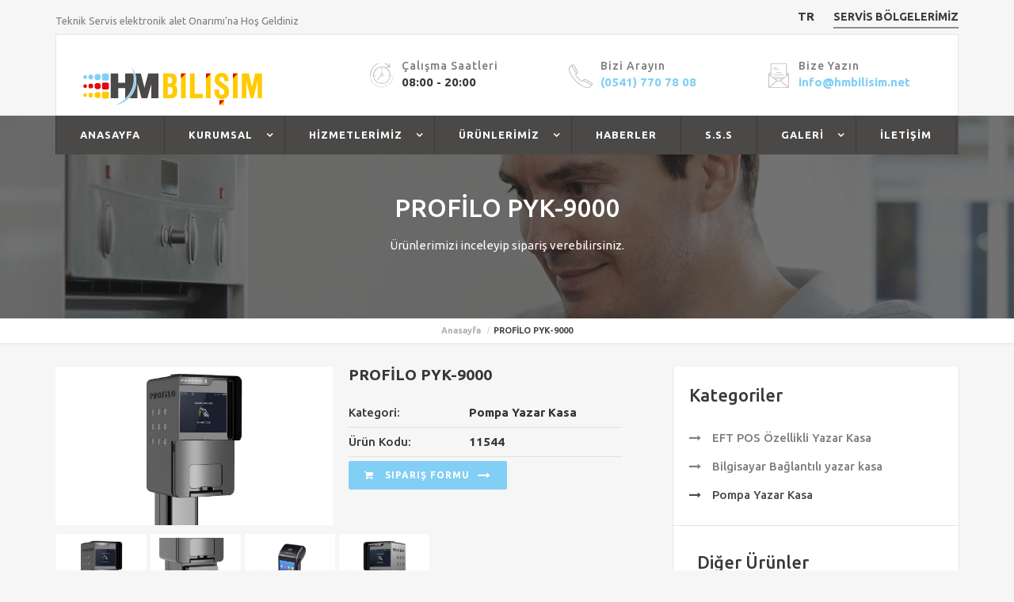

--- FILE ---
content_type: text/html; charset=UTF-8
request_url: http://hmbilisim.net/urun/profilo-pyk-9000.html
body_size: 7889
content:
<!DOCTYPE html>
<html lang="en">

<head>
			<base href="//hmbilisim.net/"><!-- ALT KLASÖRE KURULUM YAPILMIŞSA EĞER SONUNA / KOYUNUZ ÖRNEK: <base href="phpkodu/">  --> 
    <meta charset="utf-8">
    <meta http-equiv="X-UA-Compatible" content="IE=edge">
    <meta name="viewport" content="width=device-width, initial-scale=1">
    <title>
        PROFİLO PYK-9000    </title>
    <meta name="description" content="" />
    <meta name="keywords" content="" />
    <meta property="og:title" content="PROFİLO PYK-9000" />
    <meta property="og:description" content="" />
    <meta property="og:image" content="http://hmbilisim.nettema/servis/uploads/urunler/profilo-pyk-9000-16621227912.jpg" />
    <meta name="author" content="HM Bilişim" />
    <meta name="Abstract" content="HM Bilişim" />
    <meta name="Copyright" content="Copyright © 2024. Her Hakkı Saklıdır. Sitemizin herhangi bir şekilde kopyalanması, çoğaltılması ve dağıtılması halinde yasal haklarımız işletilecektir." />
	<link rel="shortcut icon" href="tema/servis/uploads/favicon/favicon_7.ico">
    <!-- Bootstrap -->
    <link href="tema/servis/css/bootstrap.min.css" rel="stylesheet">
    <!-- CSS -->
    <link href="tema/servis/css/style.php" rel="stylesheet">
    <link rel="stylesheet" type="text/css" href="tema/servis/css/animsition.min.css">
    <!-- Font -->
    <link href="//fonts.googleapis.com/css?family=Ubuntu:300,300i,400,400i,500,500i,700,700i" rel="stylesheet">
    <!-- Font Awesome CSS -->
    <link href="tema/servis/css/font-awesome.min.css" rel="stylesheet">
    <link rel="stylesheet" type="text/css" href="tema/servis/css/fontello.css">
	<!-- Template magnific popup gallery -->
	<link rel="stylesheet" type="text/css" href="tema/servis/css/magnific-popup.css">
	<link href="tema/servis/fancybox/jquery.fancybox.css" rel="stylesheet" type="text/css">
    <!-- owl Carousel Css -->
    <link href="tema/servis/css/owl.carousel.css" rel="stylesheet">
    <link href="tema/servis/css/owl.theme.css" rel="stylesheet">
	<!-- notify CSS ============================================ -->
    <link rel="stylesheet" href="tema/servis/css/pages.css">
	<script src="//ajax.googleapis.com/ajax/libs/jquery/1.12.4/jquery.min.js"></script>
	<!-- Go to www.addthis.com/dashboard to customize your tools --> 
	<script type="text/javascript" src="//s7.addthis.com/js/300/addthis_widget.js#pubid=ra-58b57282384b6d76"></script>
    <!-- HTML5 shim and Respond.js for IE8 support of HTML5 elements and media queries -->
    <!-- WARNING: Respond.js doesn't work if you view the page via file:// -->
    <!--[if lt IE 9]>
      <script src="https://oss.maxcdn.com/html5shiv/3.7.3/html5shiv.min.js"></script>
      <script src="https://oss.maxcdn.com/respond/1.4.2/respond.min.js"></script>
    <![endif]-->
	</head>

<body class="animsition">
    <!-- /.search-area -->
    <div class="top-bar">
        <!-- top-bar -->
        <div class="container">
            <div class="row">
                <div class="col-md-4 col-sm-4 col-xs-12 hidden-xs">
                    <p class="mail-text">Teknik Servis elektronik alet Onarımı'na Hoş Geldiniz</p>
                </div>
                <div class="col-md-8 text-right col-sm-8 col-xs-12">
                    <div class="top-nav"> 
					<span class="search-box">
											 
												<a href="javascript:;" class="dildegis" data-id="1"> 
							<strong>														TR							</strong>						</a>					 
					</span>
					<span class="location-link"> <a href="servis-bolgelerimiz.html" class="btn-link">SERVİS BÖLGELERİMİZ</a> </span>
					                </div>
            </div>
        </div>
    </div>
    <!-- /.top-bar -->
    <div class="header-wrap">
        <!--navigation -->
        <div class="container">
            <div class="row">
                <div class="col-md-12">
                    <div class="header">
                        <!--header -->
                        <div class="row">
                            <div class="col-md-3 col-sm-4 col-xs-12">
                                <div class="logo"> <a href="index.html"><img src="tema/servis/uploads/logo/hm_1.png" alt="HM Bilişim"></a> </div>
                            </div>
                            <div class="col-md-offset-1 col-md-8 col-sm-8 hidden-xs">
                                <div class="row">
                                    <div class="col-md-4 col-sm-6 hidden-xs">
                                        <div class="contact-info">
                                            <!--contact-info -->
                                            <div class="contact-logo"> <i class="icon icon-size-x icon-secondary icon-time-passing"></i> </div>
                                            <div class="contact-text">Çalışma Saatleri</div>
                                            <strong>08:00 - 20:00</strong> </div>
                                        <!--/.contact-info -->
                                    </div>
                                    <div class="col-md-4 col-sm-6 hidden-sm hidden-xs">
                                        <div class="contact-info">
                                            <!--contact-info -->
                                            <div class="contact-logo"> <i class="icon icon-size-x icon-secondary icon-phone-call"></i> </div>
                                            <div class="contact-text">Bizi Arayın</div>
                                            <strong><a href="tel:(0541) 770 78 08">(0541) 770 78 08</a></strong> </div>
                                        <!--/.contact-info -->
                                    </div>
                                    <div class="col-md-4 hidden-xs">
                                        <div class="contact-info">
                                            <!--contact-info -->
                                            <div class="contact-logo"> <i class="icon icon-size-x icon-secondary icon-letter"></i> </div>
                                            <div class="contact-text">Bize Yazın</div>
                                            <strong><a href="mailto:info@hmbilisim.net">info@hmbilisim.net</a></strong> </div>
                                        <!--/.contact-info -->
                                    </div>
                                </div>
                            </div>
                        </div>
                    </div>
                    <!--/.header -->
                </div>
            </div>
        </div>
        <div class="container">
            <div class="row">
                <div class="col-md-12">
                    <div id="navigation">
                        <!--navigation ID -->
                        <ul>
																				<li><a  href="index.html" class="animsition-link">ANASAYFA</a>
																					</li>
														<li><a  href="javascript:void(0)" class="animsition-link">KURUMSAL</a>
																						<ul>
																		<li><a  href="sayfa/hakkimizda.html" class="animsition-link">Hakkımızda</a></li>
																		<li><a  href="sayfa/misyon-vizyon.html" class="animsition-link">Misyon&Vizyon</a></li>
																		<li><a  href="sayfa/kalite-belgelerimiz.html" class="animsition-link">	Kalite Belgelerimiz</a></li>
																		<li><a  href="sayfa/cevre-politikamiz.html" class="animsition-link">Çevre Politikamız</a></li>
																		<li><a  href="sayfa/insan-kaynaklari-politikamiz.html" class="animsition-link">İnsan Kaynakları </a></li>
																		<li><a  href="sayfa/musteri-memnuniyeti-politikamiz.html" class="animsition-link">Müşteri Memnuniyeti </a></li>
																		<li><a  href="sayfa/is-sagligi-ve-guvenligi-politikamiz.html" class="animsition-link">İş Sağlığı ve Güvenliği </a></li>
																		<li><a  href="sayfa/bilgi-guvenligi-politikamiz.html" class="animsition-link">Bilgi Güvenliği </a></li>
																		<li><a  href="banka-hesaplari.html" class="animsition-link">Banka Hesapları</a></li>
																	</ul>
															</li>
														<li><a  href="javascript:void(0)" class="animsition-link">HİZMETLERİMİZ</a>
																						<ul>
																		<li><a  href="hizmet/arac-takip-sistemleri.html" class="animsition-link">Araç Takip Sistemleri</a></li>
																		<li><a  href="hizmet/zayif-akim-sistemleri.html" class="animsition-link">Zayıf Akım Sistemleri</a></li>
																		<li><a  href="hizmet/elektrik-ve-mekanik.html" class="animsition-link">Elektrik ve Mekanik Hizmetler</a></li>
																		<li><a  href="hizmet/elektronik-guvenlik.html" class="animsition-link">Elektronik Güvenlik Sistemleri</a></li>
																		<li><a  href="hizmet/odeme-sistemleri.html" class="animsition-link">Ödeme sistemleri</a></li>
																		<li><a  href="hizmet/it-envanter-hizmetleri.html" class="animsition-link">IT Envanter Hizmetleri</a></li>
																		<li><a  href="hizmet/sla-takip-ve-raporlama.html" class="animsition-link">SLA Takip ve Raporlama</a></li>
																		<li><a  href="hizmet/telefon-tamir-hizmeti.html" class="animsition-link">Akıllı Telefon ve Tablet Tamir Hizmetleri</a></li>
																	</ul>
															</li>
														<li><a  href="kategori/pompa-yazar-kasa.html" class="animsition-link">ÜRÜNLERİMİZ</a>
																						<ul>
																		<li><a  href="kategori/pompa-yazar-kasa.html" class="animsition-link">Pompa Yazar Kasa</a></li>
																		<li><a  href="kategori/bilgisayar-baglantili-yazar-kasa.html" class="animsition-link">Bilgisayar Bağlantılı Yazar Kasa</a></li>
																		<li><a  href="kategori/eft-pos-ozellikli-yazar-kasa.html" class="animsition-link">EFT Pos Yazar Kasa</a></li>
																	</ul>
															</li>
														<li><a  href="haberler.html" class="animsition-link">HABERLER</a>
																					</li>
														<li><a  href="sss.html" class="animsition-link">S.S.S</a>
																					</li>
														<li><a  href="javascript:void(0)" class="animsition-link">GALERİ</a>
																						<ul>
																		<li><a  href="foto-galeri.html" class="animsition-link">Foto Galeri</a></li>
																		<li><a  href="video-galeri.html" class="animsition-link">Video Galeri</a></li>
																	</ul>
															</li>
														<li><a  href="iletisim.html" class="animsition-link">İLETİŞİM</a>
																					</li>
															
                        </ul>
                    </div>
                    <!--/.navigation ID -->
                </div>
            </div>
        </div>
    </div>
    <!--/.navigation -->    
    <div class="page-header">
    <!-- page-header -->
    <div class="container">
        <div class="row page-section">
            <!-- page section -->
            <div class="col-md-12 page-description">
                <!-- page description -->
                <h1 class="page-title">PROFİLO PYK-9000</h1>
                <p>Ürünlerimizi inceleyip sipariş verebilirsiniz.</p>
            </div>
            <!-- /.page description -->
        </div>
        <!-- /.page section -->
    </div>
</div>
<div class="page-breadcrumb">
    <!-- page-breadcrumb -->
    <div class="container">
        <div class="row">
            <div class="col-md-12">
                <ol class="breadcrumb">
                    <li><a href="index.html">Anasayfa</a></li>
                    <li class="active">PROFİLO PYK-9000</li>
                </ol>
            </div>
        </div>
    </div>
</div>
<div class="content">
    <div class="container">
        <div class="row">            
            <div class="col-md-8 col-sm-12 col-xs-12">
				<div class="urundetaybilgiler">
				<div class="urundetayfoto">
					<a class="grouped_elements" rel="group1" title="PROFİLO PYK-9000" href="tema/servis/uploads/urunler/profilo-pyk-9000-16621227912.jpg" id="resim13" style="display: inline-block;">
						<img src="tema/servis/uploads/urunler/profilo-pyk-9000-16621227912.jpg" width="350">
					</a>
															<a class="grouped_elements" rel="group1" title="PROFİLO PYK-9000" href="tema/servis/uploads/urunler/diger/profilo-pyk-9000-16627027571.jpg" id="resimdetay83" style="display: inline-block;display:none;">
						<img src="tema/servis/uploads/urunler/diger/profilo-pyk-9000-16627027571.jpg" width="350">
					</a>
										<a class="grouped_elements" rel="group1" title="PROFİLO PYK-9000" href="tema/servis/uploads/urunler/diger/profilo-pyk-9000-1662702757.jpg" id="resimdetay84" style="display: inline-block;display:none;">
						<img src="tema/servis/uploads/urunler/diger/profilo-pyk-9000-1662702757.jpg" width="350">
					</a>
										<a class="grouped_elements" rel="group1" title="PROFİLO PYK-9000" href="tema/servis/uploads/urunler/diger/profilo-pyk-9000-16621227913.jpg" id="resimdetay85" style="display: inline-block;display:none;">
						<img src="tema/servis/uploads/urunler/diger/profilo-pyk-9000-16621227913.jpg" width="350">
					</a>
									</div>

				<div class="urunkisainfo">
					<h5><strong>PROFİLO PYK-9000</strong></h5>
					<h4><span>Kategori:</span> <strong><a href="kategori/pompa-yazar-kasa.html">Pompa Yazar Kasa</a></strong></h4>
					<h4><span>Ürün Kodu:</span> <strong>11544</strong></h4>																				<div class="clear"></div>
					<div class="siparisbtns">
						<a class="btn btn-default" data-toggle="modal" data-target="#myModal" data-backdrop="static" data-keyboard="false"><i class="fa fa-shopping-cart" aria-hidden="true"></i> Sipariş Formu</a>
					</div>
									</div>
				<div class="clear"></div>

				<div class="urungiderfotolar">
					<a href="javascript:AnaFotodaGoster('resim13');">
						<img src="tema/servis/uploads/urunler/kucuk/profilo-pyk-9000-16621227912.jpg" width="104">
					</a>
															<a href="javascript:AnaFotodaGoster('resimdetay83');">
						<img src="tema/servis/uploads/urunler/diger/kucuk/profilo-pyk-9000-16627027571.jpg" width="104">
					</a>
										<a href="javascript:AnaFotodaGoster('resimdetay84');">
						<img src="tema/servis/uploads/urunler/diger/kucuk/profilo-pyk-9000-1662702757.jpg" width="104">
					</a>
										<a href="javascript:AnaFotodaGoster('resimdetay85');">
						<img src="tema/servis/uploads/urunler/diger/kucuk/profilo-pyk-9000-16621227913.jpg" width="104">
					</a>
									</div>
				<script type="text/javascript">
					function AnaFotodaGoster(Foto) {
						var image_content = $(".urundetayfoto");
						$("a", image_content).hide(1);
						$("#" + Foto, image_content).show(1);						
					}
				</script>

			</div>
			<div class="clear"></div>
			<div class="yazialan">
				<h4>İleri Teknoloji</h4>
<ul class="list list-icons list-icons-style-2 list-icons-sm mt-3 mb-3">
<li>8 in&ccedil;, 1000 Nits, PCAP dokunmatik ekran</li>
<li>3 in&ccedil; Seiko yazıcı; 3 in&ccedil; veya 2 in&ccedil; rulo</li>
<li>4G, Wi-Fi, Bluetooth, Mifare (opsiyon)</li>
<li>&Ccedil;ift SIM desteği (opsiyon)</li>
</ul>				<div class="addthis_inline_share_toolbox_34zm"></div>
			</div>
            </div>
			<div class="col-md-4">
                <div class="sidebar">
                    <div class="row">
                        <div class="col-md-12">
							<div class=" widget widget-category pinside20">
								<!--widget-category -->
								<h3 class="widget-title mb20">Kategoriler</h3>
								<ul class="listnone">
																										<li><a  href="kategori/eft-pos-ozellikli-yazar-kasa.html"><i class="fa fa-long-arrow-right"></i> EFT POS Özellikli Yazar Kasa</a></li>
																		<li><a  href="kategori/bilgisayar-baglantili-yazar-kasa.html"><i class="fa fa-long-arrow-right"></i> Bilgisayar Bağlantılı yazar kasa</a></li>
																		<li><a class="active" href="kategori/pompa-yazar-kasa.html"><i class="fa fa-long-arrow-right"></i> Pompa Yazar Kasa</a></li>
																	</ul>
							</div>
							<!--/.widget-category -->
                        </div>
						<div class="col-md-12">
                            <div class="widget widget-recent-post pinside30">
                                <!--widget-recent-post -->
                                <h3 class="widget-title mb30">Diğer Ürünler</h3>
                                <ul class="listnone">
																										                                    <li>
                                        <div class="recent-block mb20">
                                            <!--recent-block -->
                                            <div class="row">
                                                <div class="col-md-4 col-xs-6">
												<a title="Profilo S900 ECR" href="urun/profilo-s900-ecr.html">
													<img src="tema/servis/uploads/urunler/kucuk/yazarkasa.jpg" alt="Profilo S900 ECR" class="img-responsive mb10 kenar">
												</a>
												</div>
                                                <div class="col-md-8">
                                                    <h4 class="recent-title" style="margin:0;">
														<a href="urun/profilo-s900-ecr.html" title="Profilo S900 ECR" class="title">Profilo S900 ECR</a><br>
														<a href="kategori/eft-pos-ozellikli-yazar-kasa.html"><strong>EFT POS Özellikli Yazar Kasa</strong></a><br>
													</h4>
                                                    <span class="meta-date"> TL</span>
                                                    <!-- /.post meta -->

                                                </div>
                                            </div>
                                        </div>
                                        <!--/.recent-block -->
                                    </li>
																		                                    <li>
                                        <div class="recent-block mb20">
                                            <!--recent-block -->
                                            <div class="row">
                                                <div class="col-md-4 col-xs-6">
												<a title="Yakıt Sektörünün Tercihi Profilo Pompa Yazar Kasa" href="urun/yakit-sektorunun-tercihi-profilo-pompa-yazar-kasa.html">
													<img src="tema/servis/uploads/urunler/kucuk/profilo-3205-s-1584010333_1.jpg" alt="Yakıt Sektörünün Tercihi Profilo Pompa Yazar Kasa" class="img-responsive mb10 kenar">
												</a>
												</div>
                                                <div class="col-md-8">
                                                    <h4 class="recent-title" style="margin:0;">
														<a href="urun/yakit-sektorunun-tercihi-profilo-pompa-yazar-kasa.html" title="Yakıt Sektörünün Tercihi Profilo Pompa Yazar Kasa" class="title">Yakıt Sektörünün Tercihi Profilo Pompa Yazar Kasa</a><br>
														<a href="kategori/pompa-yazar-kasa.html"><strong>Pompa Yazar Kasa</strong></a><br>
													</h4>
                                                    <span class="meta-date"> TL</span>
                                                    <!-- /.post meta -->

                                                </div>
                                            </div>
                                        </div>
                                        <!--/.recent-block -->
                                    </li>
																		                                    <li>
                                        <div class="recent-block mb20">
                                            <!--recent-block -->
                                            <div class="row">
                                                <div class="col-md-4 col-xs-6">
												<a title="  Profilo Verifone VX 680-E1" href="urun/profilo-verifone-vx-680-e1.html">
													<img src="tema/servis/uploads/urunler/kucuk/profilo-verifone-vx-680-e1-15840138235_1.jpg" alt="  Profilo Verifone VX 680-E1" class="img-responsive mb10 kenar">
												</a>
												</div>
                                                <div class="col-md-8">
                                                    <h4 class="recent-title" style="margin:0;">
														<a href="urun/profilo-verifone-vx-680-e1.html" title="  Profilo Verifone VX 680-E1" class="title">  Profilo Verifone VX 680-E1</a><br>
														<a href="kategori/eft-pos-ozellikli-yazar-kasa.html"><strong>EFT POS Özellikli Yazar Kasa</strong></a><br>
													</h4>
                                                    <span class="meta-date"> TL</span>
                                                    <!-- /.post meta -->

                                                </div>
                                            </div>
                                        </div>
                                        <!--/.recent-block -->
                                    </li>
																		                                    <li>
                                        <div class="recent-block mb20">
                                            <!--recent-block -->
                                            <div class="row">
                                                <div class="col-md-4 col-xs-6">
												<a title="Profilo YK-PS300" href="urun/profilo-yk-ps300.html">
													<img src="tema/servis/uploads/urunler/kucuk/profilo-yk-ps300-15839094091.jpg" alt="Profilo YK-PS300" class="img-responsive mb10 kenar">
												</a>
												</div>
                                                <div class="col-md-8">
                                                    <h4 class="recent-title" style="margin:0;">
														<a href="urun/profilo-yk-ps300.html" title="Profilo YK-PS300" class="title">Profilo YK-PS300</a><br>
														<a href="kategori/bilgisayar-baglantili-yazar-kasa.html"><strong>Bilgisayar Bağlantılı yazar kasa</strong></a><br>
													</h4>
                                                    <span class="meta-date"> TL</span>
                                                    <!-- /.post meta -->

                                                </div>
                                            </div>
                                        </div>
                                        <!--/.recent-block -->
                                    </li>
																		                                    <li>
                                        <div class="recent-block mb20">
                                            <!--recent-block -->
                                            <div class="row">
                                                <div class="col-md-4 col-xs-6">
												<a title="PROFİLO PYK-9000" href="urun/profilo-pyk-9000.html">
													<img src="tema/servis/uploads/urunler/kucuk/profilo-pyk-9000-16621227912.jpg" alt="PROFİLO PYK-9000" class="img-responsive mb10 kenar">
												</a>
												</div>
                                                <div class="col-md-8">
                                                    <h4 class="recent-title" style="margin:0;">
														<a href="urun/profilo-pyk-9000.html" title="PROFİLO PYK-9000" class="title">PROFİLO PYK-9000</a><br>
														<a href="kategori/pompa-yazar-kasa.html"><strong>Pompa Yazar Kasa</strong></a><br>
													</h4>
                                                    <span class="meta-date"> TL</span>
                                                    <!-- /.post meta -->

                                                </div>
                                            </div>
                                        </div>
                                        <!--/.recent-block -->
                                    </li>
									                                </ul>
                            </div>
                            <!--/.widget-recent-post -->
                        </div>
                    </div>
                </div>
            </div>
		</div>
	</div>
</div>

<!-- Sipariş Formu -->
<div class="modal fade" id="myModal" role="dialog">
    <div class="modal-dialog modal-lg">

        <!-- Modal content-->
        <div class="modal-content">
            <div class="modal-header">
                <button type="button" class="close" data-dismiss="modal">&times;</button>
                <h4 class="modal-title"><strong>PROFİLO PYK-9000</strong> - Sipariş Formu</h4>
            </div>
			<form method="post" action="system/site_islemler.php" class="comment-form">
            <div class="modal-body">                
				<input type="hidden" name="siparisno" value="#1769139186">
				<input type="hidden" name="url" value="profilo-pyk-9000">
				<input type="hidden" name="fiyat" value="">
				<input type="hidden" name="urun" value="13">
				<input type="hidden" name="adi" value="PROFİLO PYK-9000">
				<div class="row">
					<div class="col-md-4">
						<input type="text" class="form-control" name="adsoyad" placeholder="Adınız Soyadınız *">
					</div>
					<div class="col-md-4">
						<input type="text" class="form-control" name="il" placeholder="İl *">
					</div>
					<div class="col-md-4">
						<input type="text" class="form-control" name="ilce" placeholder="İlçe *">
					</div>
				</div>
				<div class="row">
					<div class="col-md-4">
						<input type="text" class="form-control" name="telefon" placeholder="Telefon">							
					</div>						
					<div class="col-md-8">
						<input type="text" class="form-control" name="email" placeholder="E-posta">							
					</div>
					<div class="col-md-4">
						<textarea class="form-control" placeholder="Adres" rows="5" name="adres"></textarea>					
					</div>
					<div class="col-md-8">
						<textarea class="form-control" placeholder="Ek Bilgiler" rows="5" name="notu"></textarea>
					</div>
				</div>				
            </div>
            <div class="modal-footer">
				<button name="SiparisBtn" class="btn btn-primary">Sipariş Talebini Oluştur</button>
                <button type="button" class="btn btn-default" data-dismiss="modal">Kapat</button>				
            </div>
			</form>
        </div>

    </div>
</div>
	<!-- Online Randevu Al -->
	<div class="modal fade" id="randevu" role="dialog">
		<div class="modal-dialog modal-lg">

			<!-- Modal content-->
			<div class="modal-content">
				<div class="modal-header">
					<button type="button" class="close" data-dismiss="modal">&times;</button>
					<h4 class="modal-title"><strong>Servis Talep Formu</h4>
				</div>
				<form method="post" action="system/site_islemler.php" class="comment-form">
				<div class="modal-body">                
					<div class="row">
						<div class="col-md-4">
							<input type="text" class="form-control" name="adsoyad" placeholder="Adınız Soyadınız *">
						</div>
						<div class="col-md-4">
							<input type="text" class="form-control" name="telefon" placeholder="Telefon">							
						</div>						
						<div class="col-md-4">
							<input type="text" class="form-control" name="email" placeholder="E-posta">							
						</div>
					</div>
					<div class="row">					
						<div class="col-md-4">
							<textarea class="form-control" placeholder="Adres" rows="5" name="adres"></textarea>					
						</div>
						<div class="col-md-8">
							<textarea class="form-control" placeholder="Teknik Problemi Kısaca Yazınız." rows="5" name="notu"></textarea>
						</div>
					</div>				
				</div>
				<div class="modal-footer">
					<input type="hidden" name="url" value="/urun/profilo-pyk-9000.html" />
					<button name="teklifbtn" class="btn btn-primary">Servis Çağır</button>
					<button type="button" class="btn btn-default" data-dismiss="modal">Kapat</button>				
				</div>
				</form>
			</div>

		</div>
	</div>
    <div class="footer section-space40">
        <!-- footer section-space80 -->
        <div class="container">
            <div class="row">
                <div class="col-md-3 col-sm-6">
                    <div class="footer-widget mb20">
                        <!-- footer-widget -->
                        <a href="index.html">
							<img class="mb20 img-responsive" src="tema/servis/uploads/logo/footer/hmfooter.png" alt="HM Bilişim">
						</a>
                        <ul class="listnone">
                            <li>
                                <address>
								Külhan Mah. Yeni Minare Caddesi No 15/E Merkez / Karaman								</address>
                            </li>
                            <li class="mb10"><a href="tel:(0541) 770 78 08">(0541) 770 78 08</a></li>
                            <li class="mb10"><a href="mailto:info@hmbilisim.net">info@hmbilisim.net</a></li>
                        </ul>
                        <div class="footer-social"> <a target="_blank"  href="https://www.facebook.com/"><i class="fa fa-facebook"></i></a><a target="_blank"  href="https://twitter.com/?lang=tr"><i class="fa fa-twitter"></i></a><a target="_blank"  href="https://instagram.com/"><i class="fa fa-instagram"></i></a><a target="_blank"  href="#"><i class="fa fa-google-plus"></i></a> </div>
                    </div>
                    <!-- /.footer-widget -->
                </div>
                <div class="col-md-2 col-sm-3">
                    <div class="footer-widget mb20">
                        <!-- footer-widget -->
                        <h3 class="footer-title mb30">Hızlı Menü</h3>
                        <ul class="listnone bullet bullet-arrow-right">
                            <li><a href="markalar.html">Markalar</a></li>
                            <li><a href="haberler.html">Haberler</a></li>
                            <li><a href="foto-galeri.html">Foto Galeri</a></li>
                            <li><a href="video-galeri.html">Video Galeri</a></li>
							<li><a href="servis-bolgelerimiz.html">Servis Bölgelerimiz</a></li>
                            <li><a href="iletisim.html">İletişim</a></li>
                        </ul>
                    </div>
                    <!-- /.footer-widget -->
                </div>
                <div class="col-md-3 col-sm-3">
                    <div class="footer-widget mb20">
                        <!-- footer-widget -->
                        <h3 class="footer-title mb30">Hizmetlerimiz</h3>
                        <ul class="listnone bullet bullet-arrow-right">
													                            <li><a href="hizmet/odeme-sistemleri.html">Ödeme sistemleri</a></li>
							                            <li><a href="hizmet/zayif-akim-sistemleri.html">Zayıf Akım Sistemleri</a></li>
							                            <li><a href="hizmet/it-envanter-hizmetleri.html">IT Envanter Hizmetleri</a></li>
							                            <li><a href="hizmet/elektrik-ve-mekanik.html">Elektrik ve Mekanik </a></li>
							                            <li><a href="hizmet/elektronik-guvenlik.html">Elektronik Güvenlik </a></li>
							                            <li><a href="hizmet/arac-takip-sistemleri.html">Araç Takip Sistemleri</a></li>
							                            <li><a href="hizmet/sla-takip-ve-raporlama.html">SLA Takip ve Raporlama</a></li>
							                            <li><a href="hizmet/dijital-icerik-yonetimi.html">Dijital İçerik Yönetimi </a></li>
							                            <li><a href="hizmet/telefon-tamir-hizmeti.html"> Telefon Tamir Hizmeti</a></li>
							                        </ul>
                    </div>
                    <!-- /.footer-widget -->
                </div>
                <div class="col-md-4 col-sm-12">
                    <div class="footer-widget mb20">
                        <!-- footer-widget -->
                        <div class="newsletter-widget">
                            <h3 class="footer-title mb30">E-Bülten</h3>
                            <p>Haber, duyuru ve kampanyalarımızdan e-mail ve SMS ile haberdar olmak isterseniz aşağıdaki 
ilgili alanlara e-posta adresinizi ve gsm numaranızı ekleyerek kaydolabilirsiniz.</p>
                            <div class="newsletter-form">
                                <form class="row" method="post" action="system/site_islemler.php">
                                    <div class="col-md-12">
										<input type="hidden" id="url" name="url" value="/urun/profilo-pyk-9000.html">
                                        <label class="sr-only" for="email">E-posta adresiniz</label>
                                        <input type="email" class="form-control" id="email" name="email" placeholder="E-posta adresiniz" required>
                                    </div>
                                    <div class="col-md-12">
                                        <button type="submit"  name="ebulten" class="btn btn-primary">Gönder</button>
                                    </div>
                                </form>
                            </div>
                        </div>
                    </div>
                    <!-- /.footer-widget -->
                </div>
            </div>
        </div>
    </div>
    <!-- /.footer section-space80 -->
    <div class="tiny-footer">
        <!-- tiny-footer -->
        <div class="container">
            <div class="row">
                <div class="col-md-12">
                    <p>Copyright © 2024. Her Hakkı Saklıdır. Sitemizin herhangi bir şekilde kopyalanması, çoğaltılması ve dağıtılması halinde yasal haklarımız işletilecektir.</p>
                </div>
            </div>
        </div>
    </div>
    <!-- /.tiny-footer -->

    <!-- back to top icon -->
    <a href="#0" class="cd-top" title="Go to top">Top</a>
    <!-- jQuery (necessary for Bootstrap's JavaScript plugins) -->    
    <!-- Include all compiled plugins (below), or include individual files as needed -->
    <script src="tema/servis/js/bootstrap.min.js"></script>
    <script src="tema/servis/js/menumaker.js"></script>
    <script type="text/javascript">
        $("#navigation").menumaker({
            title: "Menu",
            format: "multitoggle"
        });
    </script>
    <!-- animsition -->
    <script type="text/javascript" src="tema/servis/js/animsition.js"></script>
    <script type="text/javascript" src="tema/servis/js/animsition-script.js"></script>
    <!-- sticky header -->
    <script type="text/javascript" src="tema/servis/js/jquery.sticky.js"></script>
    <script type="text/javascript" src="tema/servis/js/sticky-header.js"></script>
    <!-- slider script -->
    <script type="text/javascript" src="tema/servis/js/owl.carousel.min.js"></script>
    <script type="text/javascript" src="tema/servis/js/slider-carousel.js"></script>
	<!-- popup gallery --> 
	<script src="tema/servis/js/jquery.magnific-popup.min.js" type="text/javascript"></script> 
	<script src="tema/servis/js/popup-gallery.js" type="text/javascript"></script>
    <!-- testimonial script -->
    <script type="text/javascript" src="tema/servis/js/testimonial-carousel.js"></script>
    <!-- Back to top script -->
    <script src="tema/servis/js/back-to-top.js" type="text/javascript"></script>
	<script type="text/javascript" src="tema/servis/fancybox/jquery.fancybox.js"></script>
	<script type="text/javascript" src="tema/servis/js/webofisi.js"></script>
	<!-- notify js
	============================================ --> 
	<script src="tema/servis/js/jquery.core.js"></script>
	<script src="tema/servis/js/notifyjs/dist/notify.min.js"></script>
	<script src="tema/servis/js/notifications/notify-metro.js"></script>
	<script>
	$(".dildegis").click(function() 
	{
		var dilID = $(this).data("id");
		$.ajax({
			url: 'dildegis.php',
			dataType: 'JSON',
			data: {id: dilID},
		})
		.done(function(msg) {
			if(msg.hata){
				alert("Bir hata oluştu");
			}else{
				window.location = "index.html";
			}
		})
		.fail(function(err) {
			console.log(err);
		});
	});
	</script>
	</body>

</html>

--- FILE ---
content_type: text/css; charset:UTF-8;charset=UTF-8
request_url: http://hmbilisim.net/tema/servis/css/style.php
body_size: 12056
content:
@charset "utf-8";
/*-----------------------------------
General css class
-----------------------------------*/

body {
    font-size: 15px;
    -webkit-font-smoothing: antialiased;
    font-family: 'Ubuntu', sans-serif;
    line-height: 1.4;
    color: #7d7d7d;
    background-color: #f6f6f6;
}
h1,
h2,
h3,
h4,
h5,
h6 {
    margin: 0px 0px 20px 0px;
    color: #353938;
    font-family: 'Ubuntu', sans-serif;
}
h1 {
    font-size: 32px;
    line-height: 42px;
}
h2 {
    font-size: 24px;
}
h3 {
    font-size: 22px;
    line-height: 32px;
}
h4 {
    font-size: 18px;
}
p {
    margin: 0 0 20px;
    line-height: 1.6;
}
ul,
ol {} ul li,
ol li {} a {
    color: #81cff4;
    text-decoration: none;
    -webkit-transition: all 0.3s;
    -moz-transition: all 0.3s;
    transition: all 0.3s;
}
a:focus,
a:hover {
    text-decoration: none;
    color: #4b4948;
}
strong {
    font-weight: 600;
    color: #353938;
}
.highlight {
    font-weight: 700;
}
.italic {
    font-style: italic;
}
.small-text {
    font-size: 14px;
    text-transform: uppercase;
}
blockquote {
    padding: 10px 20px;
    margin: 0 0 20px;
    font-size: 24px;
    border-left: transparent;
    color: #4b4948;
    font-style: italic;
    line-height: 42px;
}
blockquote.alignright {
    max-width: 50%;
}
blockquote.alignleft {
    max-width: 50%;
}
p:last-child {
    margin-bottom: 0px;
}
.listnone {
    list-style: none;
    margin: 0px 0px 0px 0px;
    padding: 0;
}
.required {
    color: red
}
.lead {
    margin-bottom: 20px;
    font-size: 21px;
    line-height: 1.4;
    color: #353938;
    font-weight: 400;
}
.lead-strong {
    font-size: 21px;
    color: #353938;
}
.section-title {} .text-white {
    color: #fff;
}
.title {
    color: #353938;
}
/*-----------------------------------
Space css class
-----------------------------------*/
/*----------------
 margin space
 -----------------*/

.mb0 {
    margin-bottom: 0px;
}
.mb10 {
    margin-bottom: 10px;
}
.mb20 {
    margin-bottom: 20px;
}
.mb30 {
    margin-bottom: 30px;
}
.mb40 {
    margin-bottom: 40px;
}
.mb60 {
    margin-bottom: 60px;
}
.mb80 {
    margin-bottom: 80px;
}
.mb100 {
    margin-bottom: 100px;
}
.mt0 {
    margin-top: 0px;
}
.mt10 {
    margin-top: 10px;
}
.mt20 {
    margin-top: 20px;
}
.mt30 {
    margin-top: 30px;
}
.mt40 {
    margin-top: 40px;
}
.mt60 {
    margin-top: 60px;
}
.mt80 {
    margin-top: 80px;
}
.mt100 {
    margin-top: 100px;
}
/*----- less margin space from top --*/

.mt-20 {
    margin-top: -20px;
}
.mt-40 {
    margin-top: -40px;
}
.mt-60 {
    margin-top: -60px;
}
.mt-80 {
    margin-top: -80px;
}
/*---------------
Padding space
-----------------*/

.nopadding {
    padding: 0px;
}
.nopr {
    padding-right: 0px;
}
.nopl {
    padding-left: 0px;
}
.pinside10 {
    padding: 10px;
}
.pinside20 {
    padding: 20px;
}
.pinside30 {
    padding: 30px;
}
.pinside40 {
    padding: 40px;
}
.pinside50 {
    padding: 50px;
}
.pinside60 {
    padding: 60px;
}
.pinside80 {
    padding: 80px;
}
.pdt10 {
    padding-top: 10px;
}
.pdt20 {
    padding-top: 20px;
}
.pdt30 {
    padding-top: 30px;
}
.pdt40 {
    padding-top: 40px;
}
.pdt60 {
    padding-top: 60px;
}
.pdt80 {
    padding-top: 80px;
}
.pdb10 {
    padding-bottom: 10px;
}
.pdb20 {
    padding-bottom: 20px;
}
.pdb30 {
    padding-bottom: 30px;
}
.pdb40 {
    padding-bottom: 40px;
}
.pdb60 {
    padding-bottom: 60px;
}
.pdb80 {
    padding-bottom: 80px;
}
.pdl10 {
    padding-left: 10px;
}
.pdl20 {
    padding-left: 20px;
}
.pdl30 {
    padding-left: 30px;
}
.pdl40 {
    padding-left: 40px;
}
.pdl60 {
    padding-left: 60px;
}
.pdl80 {
    padding-left: 80px;
}
.pdr10 {
    padding-right: 10px;
}
.pdr20 {
    padding-right: 20px;
}
.pdr30 {
    padding-right: 30px;
}
.pdr40 {
    padding-right: 40px;
}
.pdr60 {
    padding-right: 60px;
}
.pdr80 {
    padding-right: 80px;
}
/*---------------
 Section Space
 
 * Section space help to create top bottom space. 
 *
-----------------*/

.section-space20 {
    padding-top: 20px;
    padding-bottom: 20px;
}
.section-space40 {
    padding-top: 40px;
    padding-bottom: 40px;
}
.section-space60 {
    padding-top: 60px;
    padding-bottom: 60px;
}
.section-space80 {
    padding-top: 80px;
    padding-bottom: 80px;
}
.section-space100 {
    padding-top: 100px;
    padding-bottom: 100px;
}
.section-space120 {
    padding-top: 100px;
    padding-bottom: 120px;
}
.section-space-top80 {
    padding-top: 80px;
}
/*-----------------------------------------
 Background & Block color 
------------------------------------------*/

.bg-light {
    background-color: #f9f9f9;
}
.bg-primary {} .bg-default {
    background-color: #4b4948;
}
.bg-white {
    background-color: #fff;
}
.outline {
    border: 1px solid #eaeaea
}
.link-title {} .small-title {
    font-size: 12px;
    color: #de4526;
    font-weight: 700;
    text-transform: uppercase;
}
.bdr-btm {
    border-bottom: 1px solid #eaeaea;
}
.green-text {
    color: #4b4948;
}
/*-----------------------------------------
 Buttons
------------------------------------------*/

.btn {
    font-size: 12px;
    border-radius: 2px;
    line-height: 12px;
    letter-spacing: 1px;
    text-transform: uppercase;
    font-weight: 600;
    padding: 12px 20px;
    border: none;
}
.btn:after {
    font-family: 'FontAwesome';
    display: block;
    font-size: 16px;
    color: #fff;
    float: right;
    content: "\f178";
    font-weight: normal;
    padding-left: 10px;
}
.btn-default {
    background-color: #81cff4;
    color: #fff;
    border-color: #81cff4;
}
.btn-default:hover {
    color: #fff;
    background-color: #3d3838;
    border-color: #3d3838;
}
.btn-default.focus,
.btn-default:focus {
    color: #fff;
    background-color: #81cff4;
    border-color: #81cff4;
}
.btn-primary {
    background-color: #4b4948;
    color: #fff;
    border-color: #4b4948}
.btn-primary:hover {
    color: #fff;
    background-color: #3d3838;
    border-color: #3d3838;
}
.btn-primary.focus,
.btn-primary:focus {} .btn-secondary {} .btn-secondary:hover {} .btn-lg {
    padding: 18px 36px;
    font-size: 18px;
    text-align: center;
}
.btn-sm {
    padding: 5px 10px;
}
.btn-xs {
    padding: 1px 5px;
}
.btn-link {
    color: #3a3e3d;
    font-weight: 700;
    font-size: 14px;
    border-bottom: 2px solid #8d9290;
    padding-bottom: 5px;
}
.btn-link:hover {
    color: #4b4948;
    text-decoration: none;
    border-bottom: 2px solid #4b4948;
    font-size: 14px;
}
.btn-link-white {
    color: #fff;
    font-weight: 700;
    font-size: 14px;
    text-transform: uppercase;
}
.btn-link-white:hover {
    color: #fff;
    text-decoration: none;
}
.btn-link-orange {
    color: #81cff4;
    font-weight: 700;
    font-size: 14px;
    text-transform: uppercase;
}
.btn-link-white:hover {
    color: #81cff4;
    text-decoration: none;
}
/*------------Input Form----------*/

label {} .control-label {
    text-transform: uppercase;
    color: #616161;
    font-size: 13px;
    font-weight: 600;
}
.form-control {
    width: 100%;
    height: 46px;
    padding: 6px 16px;
    font-size: 14px;
    line-height: 1.42857143;
    color: #555;
    background-image: none;
    background-color: #fff;
    border-radius: 0px;
    margin-bottom: 10px;
    -webkit-box-shadow: 0px 1px 1px 1px rgba(234, 234, 234, 1);
    -moz-box-shadow: 0px 1px 1px 1px rgba(234, 234, 234, 1);
    box-shadow: 0px 1px 1px 1px rgba(234, 234, 234, 1);
}
.form-control:focus {
    outline: 0;
    background-color: #fff;
}
.required {
    color: red
}
textarea.form-control {
    border-radius: 2px;
    height: auto;
}
select.form-control {
    -webkit-appearance: none;
    background-color: #fff;
    color: #60635d;
    -webkit-appearance: none;
    -moz-appearance: none;
    background-position: 97% 50%;
    background-repeat: no-repeat;
    background-image: url(../images/down-arrow.png);
    padding-right: 15px;
    margin-bottom: 15px;
}
button.btn {
    height: 47px;
}
button.btn:after {
    content: "";
}
.required {
    color: red
}
/*----- content -----*/

.content {
    padding-bottom: 30px;
    padding-top: 30px;
}
.yazialan p{
    position:relative;
	z-index:999;
}
.content-area {} .sidebar-area {}
/*-----Bullet-----*/

.bullet {
    position: relative;
    padding-left: 25px;
    line-height: 32px;
}
.bullet-arrow-circle-right li:before {
    font-family: 'FontAwesome';
    display: block;
    position: absolute;
    left: 0;
    font-size: 15px;
    color: #4b4948;
    content: "\f18e";
}
.bullet-arrow-right li:before {
    font-family: 'FontAwesome';
    display: block;
    position: absolute;
    left: 0;
    font-size: 15px;
    color: #747474;
    content: "\f101";
}
.bullet-check-circle li:before {
    font-family: 'FontAwesome';
    display: block;
    position: absolute;
    left: 0;
    font-size: 15px;
    color: #fff;
    content: "\f05d";
}
.bullet-check-circle-default li:before {
    font-family: 'FontAwesome';
    display: block;
    position: absolute;
    left: 0;
    font-size: 15px;
    color: #4b4948;
    content: "\f05d";
}
/*-----icon-----*/

.icon {} .icon default {
    font-size: 25px;
}
.icon-size-x {
    font-size: 30px;
}
.icon-size-xx {
    font-size: 36px;
}
.icon-size-xxx {
    font-size: 42px;
}
.icon-default {
    color: #4b4948;
}
.icon-primary {
    color: #81cff4;
}
.icon-secondary {
    color: #bcbcbc;
}
/*-----header-----*/
/*----- top bar -----*/

.top-bar {
    padding-top: 10px;
    padding-bottom: 10px;
}
.mail-text {
    font-size: 13px;
    color: #7d7d7d;
    line-height: 33px;
}
.search-btn {
    text-align: center;
    padding: 5px;
}
#search-area {
    background-color: #f5f5f5;
}
.top-nav {} .search-box,
.location-link,
.scheduled-service {
    margin-left: 20px;
}
.header-wrap {
    z-index: 9;
    position: relative !important;
}
.header-wrap-full {
    background-color: #fff;
    border-left: 1px solid #e5e5e5;
    border-top: 1px solid #e5e5e5;
    border-right: 1px solid #e5e5e5;
}
.header-wrap-full .header {
    border: transparent;
}
.header {
    background-color: #fff;
    padding: 30px 20px;
    border-left: 1px solid #e5e5e5;
    border-top: 1px solid #e5e5e5;
    border-right: 1px solid #e5e5e5;
}
.logo {
	position: absolute;
    margin-top: -15px;
} 
.contact-info {} .contact-logo {
    float: left;
    padding-right: 10px;
}
.contact-text {
    font-size: 14px;
    color: #7d7d7d;
    line-height: 1.4;
    letter-spacing: 1px;
    font-weight: 500;
}
.call-text {}
/*-----Navigationn-----*/

.navigation {
    z-index: 9;
    position: relative;
    background: #4b4948;
}
.is-sticky .navigation {} #navigation,
#navigation ul,
#navigation ul li,
#navigation ul li a,
#navigation #menu-button {
    margin: 0;
    padding: 0;
    border: 0;
    list-style: none;
    line-height: 1;
    display: block;
    position: relative;
    -webkit-box-sizing: border-box;
    -moz-box-sizing: border-box;
    box-sizing: border-box;
}
#navigation:after,
#navigation > ul:after {
    content: ".";
    display: block;
    clear: both;
    visibility: hidden;
    line-height: 0;
    height: 0;
}
#navigation #menu-button {
    display: none;
}
#navigation {
    font-family: 'Ubuntu', sans-serif;
    background: #4b4948;
}
#navigation > ul > li {
    float: left;
}
#navigation.align-center > ul {
    font-size: 0;
    text-align: center;
}
#navigation.align-center > ul > li {
    display: inline-block;
    float: none;
}
#navigation.align-center ul ul {
    text-align: left;
}
#navigation.align-right > ul > li {
    float: right;
}
#navigation > ul > li > a {
    padding: 18px 30px;
    font-size: 13px;
    letter-spacing: 1px;
    text-decoration: none;
    color: #FFF;
    font-weight: 700;
    border-left: 1px solid #3d3838;
    border-right: 1px solid #3d3838;
    margin-right: -1px;
}
#navigation > ul > li:hover > a {
    color: #ffffff;
}
#navigation > ul > li.has-sub > a {
    padding-right: 40px;
}
/*#navigation > ul > li.has-sub > a:after {position: absolute; top: 22px; right: 11px; width: 8px; height: 2px;
  display: block; background: #dddddd; content: '';}*/

#navigation > ul > li.has-sub > a:before {
    position: absolute;
    right: 14px;
    font-family: FontAwesome;
    content: "\f107";
    -webkit-transition: all .25s ease;
    -moz-transition: all .25s ease;
    -ms-transition: all .25s ease;
    -o-transition: all .25s ease;
    transition: all .25s ease;
}
/*#navigation > ul > li.has-sub:hover > a:before {top: 23px; height: 0;}*/

#navigation ul ul {
    position: absolute;
    left: -9999px;
}
#navigation.align-right ul ul {
    text-align: right;
}
#navigation ul ul li {
    height: 0;
    -webkit-transition: all .25s ease;
    -moz-transition: all .25s ease;
    -ms-transition: all .25s ease;
    -o-transition: all .25s ease;
    transition: all .25s ease;
}
#navigation li:hover > ul {
    left: auto;
}
#navigation.align-right li:hover > ul {
    left: auto;
    right: 0;
}
#navigation li:hover > ul > li {
    height: 44px;
}
#navigation ul ul ul {
    margin-left: 100%;
    top: 0;
}
#navigation.align-right ul ul ul {
    margin-left: 0;
    margin-right: 100%;
}
#navigation ul ul li a {
    border-bottom: 1px solid #3d3838;
    padding: 15px 15px;
    width: 220px;
    font-size: 13px;
    text-decoration: none;
    color: #fff;
    font-weight: 600;
    background: #4b4948;
}
#navigation ul ul li:last-child > a,
#navigation ul ul li.last-item > a {
    border-bottom: 0;
}
#navigation ul ul li:hover > a,
#navigation ul ul li a:hover {
    color: #ffffff;
    background-color: #3d3838;
}
#navigation ul ul li.has-sub > a:after {
    position: absolute;
    top: 16px;
    right: 11px;
    width: 8px;
    height: 2px;
    display: block;
    background: #dddddd;
    content: '';
}
#navigation.align-right ul ul li.has-sub > a:after {
    right: auto;
    left: 11px;
}
#navigation ul ul li.has-sub > a:before {
    position: absolute;
    top: 13px;
    right: 14px;
    display: block;
    width: 2px;
    height: 8px;
    background: #dddddd;
    content: '';
    -webkit-transition: all .25s ease;
    -moz-transition: all .25s ease;
    -ms-transition: all .25s ease;
    -o-transition: all .25s ease;
    transition: all .25s ease;
}
#navigation.align-right ul ul li.has-sub > a:before {
    right: auto;
    left: 14px;
}
#navigation ul ul > li.has-sub:hover > a:before {
    top: 17px;
    height: 0;
}
#navigation.small-screen {
    width: 100%;
}
#navigation.small-screen ul {
    width: 100%;
    display: none;
}
#navigation.small-screen.align-center > ul {
    text-align: left;
}
#navigation.small-screen ul li {
    width: 100%;
    border-top: 1px solid rgba(120, 120, 120, 0.2);
}
#navigation.small-screen ul ul li,
#navigation.small-screen li:hover > ul > li {
    height: auto;
}
#navigation.small-screen ul li a,
#navigation.small-screen ul ul li a {
    width: 100%;
    border-bottom: 0;
}
#navigation.small-screen > ul > li {
    float: none;
}
#navigation.small-screen ul ul li a {
    padding-left: 25px;
}
#navigation.small-screen ul ul ul li a {
    padding-left: 35px;
}
#navigation.small-screen ul ul li a {
    color: #fff;
    background: none;
}
#navigation.small-screen ul ul li:hover > a,
#navigation.small-screen ul ul li.active > a {
    color: #ffffff;
}
#navigation.small-screen ul ul,
#navigation.small-screen ul ul ul,
#navigation.small-screen.align-right ul ul {
    position: relative;
    left: 0;
    width: 100%;
    margin: 0;
    text-align: left;
}
#navigation.small-screen > ul > li.has-sub > a:after,
#navigation.small-screen > ul > li.has-sub > a:before,
#navigation.small-screen ul ul > li.has-sub > a:after,
#navigation.small-screen ul ul > li.has-sub > a:before {
    display: none;
}
#navigation.small-screen #menu-button {
    display: block;
    padding: 17px;
    color: #fff;
    cursor: pointer;
    font-size: 12px;
    text-transform: uppercase;
    font-weight: 700;
}
#navigation.small-screen #menu-button:after {
    position: absolute;
    top: 22px;
    right: 17px;
    display: block;
    height: 8px;
    width: 20px;
    border-top: 2px solid #fff;
    border-bottom: 2px solid #fff;
    content: '';
}
#navigation.small-screen #menu-button:before {
    position: absolute;
    top: 16px;
    right: 17px;
    display: block;
    height: 2px;
    width: 20px;
    background: #fff;
    content: '';
}
#navigation.small-screen #menu-button.menu-opened:after {
    top: 23px;
    border: 0;
    height: 2px;
    width: 15px;
    background: #ffffff;
    -webkit-transform: rotate(45deg);
    -moz-transform: rotate(45deg);
    -ms-transform: rotate(45deg);
    -o-transform: rotate(45deg);
    transform: rotate(45deg);
}
#navigation.small-screen #menu-button.menu-opened:before {
    top: 23px;
    background: #ffffff;
    width: 15px;
    -webkit-transform: rotate(-45deg);
    -moz-transform: rotate(-45deg);
    -ms-transform: rotate(-45deg);
    -o-transform: rotate(-45deg);
    transform: rotate(-45deg);
}
#navigation.small-screen .submenu-button {
    position: absolute;
    z-index: 99;
    right: 0;
    top: 0;
    display: block;
    border-left: 1px solid rgba(120, 120, 120, 0.2);
    height: 46px;
    width: 46px;
    cursor: pointer;
}
#navigation.small-screen .submenu-button.submenu-opened {
    background: #4b4948;
}
#navigation.small-screen ul ul .submenu-button {
    height: 34px;
    width: 34px;
}
#navigation.small-screen .submenu-button:after {
    position: absolute;
    top: 22px;
    right: 19px;
    width: 8px;
    height: 2px;
    display: block;
    background: #fff;
    content: '';
}
#navigation.small-screen ul ul .submenu-button:after {
    top: 15px;
    right: 13px;
}
#navigation.small-screen .submenu-button.submenu-opened:after {
    background: #ffffff;
}
#navigation.small-screen .submenu-button:before {
    position: absolute;
    top: 19px;
    right: 22px;
    display: block;
    width: 2px;
    height: 8px;
    background: #fff;
    content: '';
}
#navigation.small-screen ul ul .submenu-button:before {
    top: 12px;
    right: 16px;
}
#navigation.small-screen .submenu-button.submenu-opened:before {
    display: none;
}
#navigation.small-screen.select-list {
    padding: 5px;
}
/*-----Navigationn end-----*/
/*----------Page Header-----------*/

.page-header {
    background: linear-gradient(rgba(20, 20, 20, 0.6), rgba(20, 20, 20, 0.6)), rgba(20, 20, 20, 0.6) url(../images/page-header.jpg) no-repeat center;
    background-size: cover;
    color: #fff;
    margin: 0;
    border: none;
    position: relative;
    padding: 0px;
    text-align: center;
    margin-top: -49px;
}
.page-section {
    padding: 100px 0px 80px 0px;
}
.page-description {} .page-title {
    color: #fff;
    margin-bottom: 0px;
    font-size: 32px;
    font-weight: 500;
    text-transform: capitalize;
    margin-bottom: 20px;
    line-height: 1;
}
.page-breadcrumb {
    background-color: #ffffff;
    -webkit-box-shadow: 0px 0px 5px 0px rgba(222, 222, 222, 1);
    -moz-box-shadow: 0px 0px 5px 0px rgba(222, 222, 222, 1);
    box-shadow: 0px 0px 5px 0px rgba(222, 222, 222, 1);
}
.page-breadcrumb .breadcrumb {
    background-color: transparent;
    padding: 8px 0px;
    margin-bottom: 0px;
    font-size: 11px;
    font-weight: 600;
    text-align: center;
}
.page-breadcrumb .breadcrumb>li a {
    color: #acb2b0;
    font-weight: 600;
}
.page-breadcrumb .breadcrumb>li a:hover {
    color: #4b4948;
}
.page-breadcrumb .breadcrumb>.active {
    color: #4b4948;
}
.page-breadcrumb .breadcrumb>li+li:before {
    padding: 0 5px;
    color: #ccc;
    content: "/";
    color: #acb2b0;
    font: normal normal normal 12px/1 FontAwesome;
}
/*-----Service-----*/

.service-block {
    -webkit-box-shadow: 0px 0px 5px 0px rgba(222, 222, 222, 1);
    -moz-box-shadow: 0px 0px 5px 0px rgba(222, 222, 222, 1);
    box-shadow: 0px 0px 5px 0px rgba(222, 222, 222, 1);
    transition: all 0.2s ease-in-out 0s;
    transform: translateY(0)!important;
}
.service-block:hover {
    -webkit-box-shadow: 0px 2px 3px 3px rgba(222, 222, 222, 1);
    -moz-box-shadow: 0px 2px 3px 3px rgba(222, 222, 222, 1);
    box-shadow: 0px 2px 3px 3px rgba(222, 222, 222, 1);
    transform: translateY(-8px)!important;
}
.service-img {} .service-img img {
    width: 100%;
}
.service-content {} .cta-service {
    background: linear-gradient(rgba(16, 168, 116, 0.7), rgba(16, 168, 116, 0.7)), rgba(16, 168, 116, 0.7) url(../images/cta-img.jpg) no-repeat center;
    background-size: cover;
    color: #fff;
    margin: 0;
    border: none;
    position: relative;
    padding: 0px;
}
.rating {} .star-title {
    color: #fff;
    text-transform: uppercase;
    font-size: 12px;
}
.repair-service {
    -webkit-box-shadow: 0px 1px 1px 1px rgba(234, 234, 234, 1);
    -moz-box-shadow: 0px 1px 1px 1px rgba(234, 234, 234, 1);
    box-shadow: 0px 1px 1px 1px rgba(234, 234, 234, 1);
}
.service-list {} .service-list .list-group-item {
    border: none;
    position: relative;
    display: block;
    padding: 10px 15px;
    margin-bottom: 5px;
    background-color: #21c58d;
    border: 0px solid #ddd;
}
.service-price {
    float: right;
}
.price-text {
    font-size: 12px;
    color: #45e9b1;
    text-transform: uppercase;
    margin-bottom: 0px;
}
.service-amt {
    font-size: 38px;
}
.round-feature {} .circle {
    height: 120px;
    width: 120px;
    background-color: #fff;
    border: 2px solid #e2e2e2;
    border-radius: 50%;
    padding: 30px;
    text-align: center;
    line-height: 1.5;
    margin: 0 auto;
    margin-bottom: 30px;
    color: #4b4948;
}
.circle:hover {
    background-color: #4b4948;
    border: 2px solid #e2e2e2;
    color: #fff;
    margin-bottom: 30px;
    border-color: #4b4948;
}
.round-feature-content {
    text-align: center;
}
.feature-number-block {} .number {
    -webkit-box-shadow: 0px 5px 5px 2px rgba(233, 233, 233, 1);
    height: 50px;
    width: 50px;
    float: left;
    text-align: center;
    line-height: 2;
    background-color: #fff;
    color: #4b4948;
    font-size: 24px;
    border-radius: 5px;
    -moz-box-shadow: 0px 5px 5px 2px rgba(233, 233, 233, 1);
    box-shadow: 0px 5px 5px 2px rgba(233, 233, 233, 1);
}
.number-content {
    padding-left: 70px;
}
.no-padding {
    padding: 0px;
}
.half-testimonial {} .half-img {} .service-form {} .service-bar {}
/*-----slider-----*/

.slider {
    margin-top: -49px;
}
.slider-img img {
    position: relative;
    z-index: -1;
    width: 100%;
}
.slider-img {
    background: -moz-linear-gradient(top, rgba(20, 20, 20, 0.6) 0%, rgba(20, 20, 20, 0.8) 100%);
    background: -webkit-linear-gradient(top, rgba(20, 20, 20, 0.8) 0%, rgba(20, 20, 20, 0.8) 100%);
    background: linear-gradient(to bottom, rgba(20, 20, 20, 0.6) 0%, rgba(20, 20, 20, .8) 100%);
    filter: progid: DXImageTransform.Microsoft.gradient( startColorstr='#000', endColorstr='#000', GradientType=0);
    position: relative;
}
.slider-captions {
    position: absolute;
    bottom: 120px;
    padding: 30px;
}
.slider-title {
    color: #fff;
    font-size: 42px;
    font-weight: 500;
    text-transform: capitalize;
    line-height: 42px;
}
.slider-text {
    color: #fff;
    font-size: 16px;
}
.slider .item img {
    width: 100%;
}
.owl-carousel .item .slider-caption {
    width: 30%;
    font-weight: 400;
    position: absolute;
    bottom: 30%;
    font-style: normal;
}
.slider .owl-pagination {
    position: relative;
    bottom: 60px;
    text-align: center;
}
.slider .owl-pagination .owl-page span {
    background-color: #fff;
    !important;
}
.slider .owl-page.active span,
#slider .owl-page:hover span {
    background-color: #4b4948 !important;
}
.slider .owl-buttons {} .slider .owl-buttons .owl-prev,
#slider .owl-buttons .owl-next {
    line-height: 1.4;
    background-color: transparent;
    opacity: 1;
    color: #fff;
    font-size: 18px;
    border-radius: 100%;
    padding: 0px 10px;
    -webkit-transition: all 0.3s;
    -moz-transition: all 0.3s;
    transition: all 0.3s;
}
.slider .owl-buttons .owl-prev:hover,
#slider .owl-buttons .owl-next:hover {
    background-color: #333;
    color: #fff
}
.slider .owl-buttons .owl-prev {
    position: absolute;
    bottom: 50%;
    left: 0px;
    text-align: center;
}
.slider .owl-buttons .owl-next {
    position: absolute;
    bottom: 50%;
    right: 0px;
    text-align: center;
}
.slider .owl-controls {
    margin-bottom: -32px;
}
/********** Extra Plugin CSS - Back to top **********/

.cd-top {
    display: inline-block;
    height: 50px;
    width: 50px;
    border-radius: 50%;
    position: fixed;
    bottom: 40px;
    right: 10px;
    overflow: hidden;
    text-indent: 100%;
    white-space: nowrap;
    visibility: hidden;
    background: #4b4948 url(../images/cd-top-arrow.svg) no-repeat center 50%;
    opacity: 0;
    -webkit-transition: opacity .3s 0s, visibility 0s .3s;
    -moz-transition: opacity .3s 0s, visibility 0s .3s;
    transition: opacity .3s 0s, visibility 0s .3s;
}
.cd-top.cd-is-visible,
.cd-top.cd-fade-out,
.no-touch .cd-top:hover {
    -webkit-transition: opacity .3s 0s, visibility 0s 0s;
    -moz-transition: opacity .3s 0s, visibility 0s 0s;
    transition: opacity .3s 0s, visibility 0s 0s;
}
.cd-top.cd-is-visible {
    /* the button becomes visible */
    
    visibility: visible;
    opacity: 1;
}
.cd-top.cd-fade-out {
    /* if the user keeps scrolling down, the button is out of focus and becomes less visible */
    
    opacity: .5;
}
.no-touch .cd-top:hover {
    background-color: #4b4948;
    opacity: 1;
}
/*-----Features-----*/

.feature-block {} .feature-icon {
    float: left;
    width: 80px;
    text-align: center;
}
.feature-icon i {
    font-size: 40px;
    color: #4b4948;
}
.feature-left {} .feature-left .feature-content {
    margin-left: 100px;
}
.box-shadow {
    -webkit-box-shadow: 0px 0px 5px 0px rgba(222, 222, 222, 1);
    -moz-box-shadow: 0px 0px 5px 0px rgba(222, 222, 222, 1);
    box-shadow: 0px 0px 5px 0px rgba(222, 222, 222, 1);
}
.outline {
    border: 1px solid #e5e5e5;
}
/*-----Counter Block-----*/

.counter-block {
    background-color: #fafafa;
}
.counter-block:hover {
    background-color: #fff;
    transition: all 0.2s ease-in-out 0s;
}
.counter-icon {
    color: #bfc3c2;
}
.counter-title {
    font-size: 34px;
}
/*-----Testimonial-----*/

.testimonial-icon {
    text-align: center;
}
.testimonial-text {
    font-size: 21px;
    color: #7d7d7d;
    font-style: italic;
    text-align: center;
}
.testimonial-name {
    font-size: 14px;
    color: #4b4948;
    text-transform: uppercase;
}
.testimonial {} .testimonial .owl-buttons {} .testimonial .owl-buttons .owl-prev {
    position: absolute;
    left: 0px;
    top: 15%;
}
.testimonial .owl-buttons .owl-next {
    position: absolute;
    right: 0px;
    top: 15%;
}
.testimonial .owl-buttons .owl-next:hover,
.testimonial .owl-buttons .owl-prev:hover {
    color: #4b4948;
}
.testimonial-content {
    font-size: 18px;
    color: #7d7d7d;
    font-style: italic;
    line-height: 32px;
}
}
/*-----CTA-----*/

.cta {} .cta-content {} .cta-title {
    font-size: 42px;
    color: #fff;
}
.cta-icon {
    float: left;
}
.cta-text {} .guarantee {
    position: relative;
    top: 100px;
}
.year {
    font-size: 34px;
}
.parts {
    font-size: 20px;
}
.about-img {} .feature-blurb {}
/*-----Brand Logo-----*/

.brand-logo {
    -webkit-box-shadow: 0px 1px 1px 2px rgba(234, 234, 234, 1);
    -moz-box-shadow: 0px 1px 1px 2px rgba(234, 234, 234, 1);
    box-shadow: 0px 1px 1px 2px rgba(234, 234, 234, 1);
    transition: all 0.2s ease-in-out 0s;
}
.brand-logo:hover {
    -webkit-box-shadow: 0px 3px 3px 3px rgba(234, 234, 234, 1);
    -moz-box-shadow: 0px 3px 3px 3px rgba(234, 234, 234, 1);
    box-shadow: 0px 3px 3px 3px rgba(234, 234, 234, 1);
    transition: all 0.2s ease-in-out 0s;
    position: relative;
    z-index: 9;
}
.brand-logo img {
    filter: grayscale(100%);
    -webkit-filter: grayscale(100%);
    filter: gray;
    -webkit-transition: all .6s ease;
	width: 100%;
}
.brand-logo img:hover {
    filter: grayscale(0%);
    -webkit-filter: grayscale(0%);
    filter: none;
}
.image-overlay {
    display: none !important;
}
.grayscale {
    /* -webkit-filter: grayscale(1) !important; */
    
    -moz-filter: grayscale(1) !important;
    -ms-filter: grayscale(1) !important;
    filter: grayscale(1) !important;
    cursor: pointer;
}
/*-----Locations-----*/

.location-block {} .location-title {
    font-size: 16px;
    margin-bottom: 30px;
}
.contact {} .contact li {
    position: relative;
    padding-left: 40px;
    margin-bottom: 20px;
}
.contact li i {
    display: block;
    position: absolute;
    top: 0px;
    left: 0;
    font-size: 20px;
    text-align: center;
}
.location-name {
    color: #4b4948;
}
/*----- Footer -----*/

.footer {
    background-color: #333534;
    color: #6f7371;
	font-weight: 400;
}
.footer-widget {} 

.footer-title {
    font-size: 24px;
    text-transform: capitalize;
    color: #fff;
}
.footer-widget ul {} .footer-widget ul li {} 

.footer-widget ul li a {
    color: #6f7371;
	font-weight: 400;
}
.footer-widget ul li a:hover {
    color: #4b4948;
}
.newsletter-widget {} .footer-outline {} .newsletter-widget-title {
    color: #fff;
}
.newsletter-form {} .newsletter-form input.form-control {
    background-color: #414342;
    border: none;
    color: #6f7371;
    box-shadow: none;
}
.tiny-footer {
    background-color: #303231;
    font-size: 12px;
    color: #6f7371;
    padding: 20px 0px;
	font-weight:400;
}
.footer-social {} .footer-social a {
    color: #6f7371;
    display: inline-block;
    text-align: center;
    font-size: 20px;
    margin-right: 20px;
}
.footer-social a:hover {
    color: #4b4948;
}
/*-----blog post listing-----*/

.post-block {} .post-holder {} .post-header {} .post-title {} .post-img { background:#fff;} .post-meta {
    line-height: 1.4;
    color: #afb6b3;
    border-bottom: 1px solid #e5e5e5;
    margin-bottom: 19px;
    padding-bottom: 19px;
}
.meta-date {
    color: #4b4948;
}
.meta-author {} .meta-comment {} .meta-cat {} .meta-date,
.meta-author,
.meta-comment,
.meta-cat {
    margin-right: 15px;
    margin-bottom: 5px;
    display: inline-block;
    font-size: 13px;
    font-weight: 600;
}
.meta-link {
    color: #a1aaa7;
    font-weight: 500;
}
.meta-tags {} .post-content {} .post-sticky {
    position: absolute;
    top: 20px;
    left: 30px;
    width: 20px;
    height: 30px;
    background: url(../images/sticky.png);
}
.post-gallery {} .quote-block {} .quote-sign {
    font-size: 30px;
    color: #e5e5e5;
}
.name {
    font-size: 15px;
    color: #353938;
    font-weight: 400;
}
#post-gallery .owl-pagination {
    margin-top: -20px;
    z-index: 1;
    position: relative;
}
/*-------------Blog-Single-------------*/
/*----- Related Post-----*/

.related-post {
    border-top: 2px solid #f2f5f4;
    padding-top: 30px;
    margin-top: 28px;
    border-bottom: 2px solid #f2f5f4;
}
.related-post-title {} .related-post-img {
    float: left;
    margin-right: 20px;
}
.related-post-content {} .related-title {
    font-size: 14px;
    line-height: 22px;
}
/*----- prev-next-----*/

.post-navigation {
    border-bottom: 2px solid #f2f5f4;
    margin-bottom: 28px;
    padding-bottom: 30px;
}
.nav-links {} .nav-previous {} .prev-link {
    margin-bottom: 10px;
    display: block;
}
.nav-next {} .next-link {
    margin-bottom: 10px;
    display: block;
}
.previous-title,
.next-title {
    font-size: 14px;
    line-height: 22px;
}
/*----- post-author-----*/

.post-author {
    border-bottom: 2px solid #f2f5f4;
    margin-bottom: 28px;
    padding-bottom: 30px;
}
.author-img {} .author-bio {} .author-header {} .label-warning {
    background-color: #81cff4;
    text-transform: uppercase;
    font-size: 10px;
    margin-left: 15px;
}
.author-header small {
    text-transform: uppercase;
    color: #de4526;
    font-weight: 700;
    margin-left: 15px;
}
.author-content {} .author-social {} .author-social a {
    color: #6f7371;
    display: inline-block;
    text-align: center;
    font-size: 14px;
    margin-right: 20px;
}
.author-social a:hover {
    color: #4b4948;
}
.auhtor-bottom {
    background-color: #f0f0f0;
}
.author-info {}
/*----- comments-----*/

.comments-area {} .comments-title {} .comment-list {} .comment {} .comment-body {
    margin-top: 20px;
}
.comment-author {} 
.comment-author img {
    float: left;
	width: 75px;
}
.comment-info {
    padding-left: 100px;
}
.comment-header {
	
} 
.user-title {
	
} 
.comment-meta {
    margin-bottom: 20px;
    font-size: 13px;
    font-weight: 500;
    color: #a1aaa7;
}
.comment-meta-date {} .comment-content {} .reply {} .childern {
    padding-left: 140px;
    border-bottom: 2px solid #f2f5f4;
    margin-bottom: 28px;
    padding-bottom: 30px;
}
.leave-comments {}
/*-------------Pagination-------------*/

.st-pagination {} .st-pagination .pagination>li>a,
.pagination>li>span {
    position: relative;
    float: left;
    margin-left: -1px;
    line-height: 1.42857143;
    color: #fff;
    text-decoration: none;
    font-size: 12px;
    border-color: #c7cdcb;
    font-weight: 700;
    border-radius: 4px;
    text-transform: uppercase;
    margin-right: 3px;
    margin-bottom: 5px;
    background-color: #c7cdcb;
    padding: 8px 13px;
}
.st-pagination .pagination>li>a:focus,
.st-pagination .pagination>li>a:hover,
.st-pagination .pagination>li>span:focus,
.st-pagination .pagination>li>span:hover {
    z-index: 2;
    color: #fff;
    background-color: #4b4948;
    border-color: #4b4948;
    border-radius: 4px;
}
.st-pagination .pagination>li:first-child>a,
.st-pagination .pagination>li:first-child>span {
    margin-left: 0;
    border-radius: 4px;
}
.st-pagination .pagination>li:last-child>a,
.st-pagination .pagination>li:last-child>span {
    border-radius: 4px;
}
.st-pagination .pagination>.active>a,
.st-pagination .pagination>.active>a:focus,
.st-pagination .pagination>.active>a:hover,
.st-pagination .pagination>.active>span,
.st-pagination .pagination>.active>span:focus,
.st-pagination .pagination>.active>span:hover {
    z-index: 3;
    color: #fff;
    cursor: default;
    background-color: #4b4948;
    border-color: #4b4948;
    border-radius: 4px;
}
/*-------------widget-------------*/

.sidebar {
    background-color: #fff;
    -webkit-box-shadow: 0px 1px 1px 1px rgba(234, 234, 234, 1);
    -moz-box-shadow: 0px 1px 1px 1px rgba(234, 234, 234, 1);
    box-shadow: 0px 1px 1px 1px rgba(234, 234, 234, 1);
}
.widget {
    border-bottom: 1px solid #e5e5e5;
}
.widget-title {} .widget-search {} .widget-category {} 
.widget-category li a,
.widget-archives li a {
    padding-top: 10px;
    padding-bottom: 10px;
    display: block;
    line-height: 16px;
    color: #7d7d7d;
    font-size: 15px;
    font-weight: 500;
}
.widget-category li a.active,
.widget-archives li a.active {
	color: #4b4948;
}
.widget-category li a i,
.widget-archives li a i {
    padding-right: 10px;
}
.widget-category li a:hover,
.widget-archives li a:hover {
    color: #4b4948;
}
.widget-category li a:hover:after,
.widget-archives li a:hover:after {
    color: #4b4948;
}
.widget-archives {} .widget-recent-post {} .recent-block {} .recent-title {
    font-size: 14px;
    color: #353938;
    line-height: 22px;
}
.widget-tags {} 
.widget-tags a {
    background-color: #c7cdcb;
    border-color: #c7cdcb;
    padding: 11px 10px;
    display: inline-block;
    margin-bottom: 5px;
    font-weight: 700;
    font-size: 12px;
    line-height: 12px;
    color: #fff;
}
.widget-tags a:hover {
    background-color: #4b4948;
    color: #fff;
    border-color: #4b4948;
}
/*-------------why choose us-------------*/

.why-circle {
    height: 200px;
    width: 200px;
    background-color: #fff;
    border: 2px solid #e2e2e2;
    border-radius: 50%;
    padding: 25px;
    text-align: center;
    line-height: 1.5;
    margin: 0 auto;
    margin-bottom: 30px;
    color: #4b4948;
    font-size: 90px;
}
.why-circle:hover {
    background-color: #4b4948;
    border: 2px solid #e2e2e2;
    color: #fff;
    margin-bottom: 30px;
    border-color: #4b4948;
}
.choose-content {}
/*-------------brand-page-------------*/

.brand-logo-dtl {
    border-bottom: 2px solid #f6f6f6;
    margin-bottom: 20px;
    text-align: center;
}
.brand-logo-dtl img{
	width:100%;
}
.brand-content {}
/*-------- filter gallery -------*/

.isotope-item {
    z-index: 2;
}
.isotope-hidden.isotope-item {
    pointer-events: none;
    z-index: 1;
}
.isotope,
.isotope .isotope-item {
    /* change duration value to whatever you like */
    
    -webkit-transition-duration: 0.8s;
    -moz-transition-duration: 0.8s;
    transition-duration: 0.8s;
}
.isotope {
    -webkit-transition-property: height, width;
    -moz-transition-property: height, width;
    transition-property: height, width;
}
.isotope .isotope-item {
    -webkit-transition-property: -webkit-transform, opacity;
    -moz-transition-property: -moz-transform, opacity;
    transition-property: transform, opacity;
}
.portfolioContainer {} .portfolioFilter {
    margin-bottom: 30px;
    text-align: center;
}
.portfolioFilter a {
    text-transform: uppercase;
    background-color: #fff;
    padding: 9px 26px;
    display: inline-block;
    color: #353938;
    font-size: 12px;
    font-weight: 500;
    margin-bottom: 5px;
    -webkit-box-shadow: 0px 1px 1px 1px rgba(234, 234, 234, 1);
    -moz-box-shadow: 0px 1px 1px 1px rgba(234, 234, 234, 1);
    box-shadow: 0px 1px 1px 1px rgba(234, 234, 234, 1);
}
.portfolioFilter a:hover {
    color: #fff;
    background-color: #4b4948;
}
.portfolioFilter a.current {
    color: #fff;
    text-decoration: none;
    background-color: #4b4948;
}
/*----------------- Gallery Wide ---------------*/

.gallery-thumbnail img {
    width: 100%;
}
.gallery-img img {
    width: 100%;
}
.gallery-block {}
/*---------- Thumbnail hover effect -------*/
/* ============================================================
  GLOBAL
============================================================ */

.effects {} .effects .img {
    position: relative;
}
.effects .img:nth-child(n) {} .effects .img:first-child {
    margin-bottom: 20px;
}
.effects .img:last-child {
    margin-right: 0;
}
.effects .img img {
    display: block;
    margin: 0;
    padding: 0;
    max-width: 100%;
    height: auto;
}
.overlay {
    display: block;
    position: absolute;
    z-index: 20;
    background: rgba(16, 168, 116, 0.8);
    overflow: hidden;
    -webkit-transition: all 0.5s;
    -moz-transition: all 0.5s;
    -o-transition: all 0.5s;
    transition: all 0.5s;
}
a.close-overlay {
    display: block;
    position: absolute;
    top: 0;
    right: 0;
    z-index: 100;
    width: 45px;
    height: 45px;
    font-size: 20px;
    font-weight: 700;
    color: #fff;
    line-height: 45px;
    text-align: center;
    background-color: #de4526;
    cursor: pointer;
}
a.close-overlay.hidden {
    display: none;
}
a.expand {
    display: block;
    position: absolute;
    z-index: 100;
    width: 60px;
    height: 60px;
    border: solid 5px #fff;
    text-align: center;
    color: #fff;
    line-height: 50px;
    font-weight: 700;
    font-size: 30px;
    -webkit-border-radius: 30px;
    -moz-border-radius: 30px;
    -ms-border-radius: 30px;
    -o-border-radius: 30px;
    border-radius: 30px;
}
/* ============================================================
  EFFECT 6 - ICON BOUNCE IN
============================================================ */

#effect-6 .overlay {
    top: 0;
    bottom: 0;
    left: 0;
    right: 0;
    opacity: 0;
}
#effect-6 .overlay a.expand {
    left: 0;
    right: 0;
    top: 0;
    margin: 0 auto;
    opacity: 0;
    -webkit-transition: all 0.5s;
    -moz-transition: all 0.5s;
    -o-transition: all 0.5s;
    transition: all 0.5s;
}
#effect-6 .img.hover .overlay {
    opacity: 1;
}
#effect-6 .img.hover .overlay a.expand {
    top: 50%;
    margin-top: -30px;
    opacity: 1;
}
/*----------------- Pricing ---------------*/

.pricing-block {} .price-title {
    font-size: 18px;
    color: #353938;
    text-transform: uppercase;
}
.tax {
    font-size: 14px;
    color: uppercase#7d7d7d;
    text-align: center;
}
.price-box {
    text-align: center;
}
.dollar-sign {
    font-size: 30px;
    color: #4b4948;
}
.price-box h1 {
    font-size: 55px;
    color: #4b4948;
}
.price {
    font-size: 55px;
    color: #4b4948;
    line-height: 1;
    font-weight: 500;
    margin-bottom: 0px;
}
.pricing-head {
    border-bottom: 1px solid #f1f1f1;
    padding-bottom: 30px;
    text-align: center;
}
.price-feature {} .price-feature .list-group-item {
    position: relative;
    display: block;
    margin-bottom: -1px;
    background-color: #fff;
    border-bottom: 1px solid #f1f1f1;
    border-right: transparent;
    border-left: transparent;
    padding: 15px 0px;
}
.price-feature .badge {
    display: inline-block;
    min-width: 10px;
    font-size: 16px;
    font-weight: 600;
    line-height: 1;
    color: #353938;
    text-align: center;
    white-space: nowrap;
    vertical-align: middle;
    background-color: transparent;
}
.price-feature .list-group-item:last-child {
    border-bottom: none;
}
.price-feature .list-group-item:first-child {
    border-top: none;
}
.cta-price {
    background-color: #81cff4;
    text-align: center;
}
.cta-icon {} .cta-text {
    font-size: 18px;
    font-weight: normal;
}
.cta-info {}
/*----------------- Team ---------------*/

.technician-block {} .team-block {} .team-img {
    width: 130px;
    margin: 0 auto 30px;
}
.team-info {} .team-meta {
    font-size: 13px;
    color: #b0b3b0;
}
/*----------------- Faq ---------------*/

.st-accordion {} .st-accordion .sign {
    color: #353938;
    padding: 0 2px;
    position: absolute;
    right: 0px;
    top: 2px;
}
.st-accordion .accordion .panel-heading.active .sign {
    color: #95cd40;
}
.st-accordion .panel-title {
    margin-top: 0;
    margin-bottom: 0;
    font-size: 18px;
    color: inherit;
    position: relative;
}
.sign {
    color: #084988;
    padding: 0 2px;
    position: absolute;
    right: -10px;
    top: 6px;
}
.st-accordion .panel-heading.active .sign {
    color: #74b281;
}
.st-accordion .panel {
    margin-bottom: 20px;
    background-color: #fff;
    border: 1px solid transparent;
    border-radius: 0px;
    -webkit-box-shadow: none;
    box-shadow: none;
}
.st-accordion .panel-default {
    border-color: transparent;
}
.st-accordion .panel-group .panel {
    margin-bottom: 10px;
    border-radius: 0px;
    -webkit-box-shadow: 0px 1px 1px 1px rgba(234, 234, 234, 1);
    -moz-box-shadow: 0px 1px 1px 1px rgba(234, 234, 234, 1);
    box-shadow: 0px 1px 1px 1px rgba(234, 234, 234, 1);
}
.st-accordion .panel-default>.panel-heading {
    color: #323734;
    background-color: #fff;
    border-bottom: 1px solid transparent;
    padding: 20px;
}
.st-accordion .panel-group .panel-heading+.panel-collapse>.list-group,
.st-accordion .panel-group .panel-heading+.panel-collapse>.panel-body {
    border-top: 1px solid #e5e5e5;
}
.st-accordion .panel-body {
    padding: 30px;
}
.st-accordion .panel-body p:first-child {
    border-top: 1px solid #eee;
    padding-top: 15px;
}
.st-accordion .panel-body p:last-child {
    margin-bottom: 0px;
}
.st-accordion .panel-group .panel-heading+.panel-collapse>.list-group,
.panel-group .panel-heading+.panel-collapse>.panel-body {
    border-top: 1px solid #e5e5e5;
}
/*----------------------------------------------
  coupon page
 ----------------------------------------------*/

.coupon-block {
    -webkit-transition: all 0.3s;
    -moz-transition: all 0.3s;
    transition: all 0.3s;
}
.coupon-block:hover {
    background-color: #fff;
}
.coupon-area {
    border: 2px dotted #c4c4c4;
}
.coupon-price {} .coupon-description {} .coupon-title {} .coupon-price small {
    font-size: 14px;
}
.discount-price {} .discount {
    font-size: 70px;
    font-weight: 700;
    color: #81cff4;
    font-family: 'Ubuntu', sans-serif;
    letter-spacing: -8px;
    text-transform: uppercase;
}
/*------------Input Form----------*/
/*------------Contact us----------*/

.map {
    height: 400px;
}
.contact-block {
    border-bottom: 1px solid #f1f1f1;
    margin-bottom: 30px;
    padding-bottom: 30px;
    line-height: 1;
}
.contact-icon {
    float: left;
    margin-right: 15px;
}
.contact-form {} .contact-form .form-control {
    margin-bottom: 30px;
}
/*============= Laptop 1366 ===========*/

@media screen and (max-width: 1366px) {
    .slider-captions {
        position: absolute;
        width: 100%;
        bottom: 100px;
        padding: 30px;
    }
    .slider-text {
        font-size: 18px;
    }
}
@media (max-width: 320px) {}
/*============= media query =============*/

@media only screen and (max-width: 768px) {
    .navigation #navigation {
        margin-bottom: 0px;
    }
    .navigation #navigation > ul > li > a {
        border: transparent;
    }
    .header {
        padding: 10px;
    }
    .slider {
        margin-top: 0px;
    }
    .page-section {
        padding: 40px 0px;
    }
    .page-title {
        font-size: 22px;
    }
    .slider-captions {
        position: absolute;
        width: 100%;
        bottom: 10px;
        padding: 2px;
    }
    .slider-title {
        font-size: 12px;
        font-weight: 500;
        line-height: 15px;
        margin-bottom: 10px;
    }
    .slider .owl-pagination {
        bottom: 25px;
    }
    .childern {
        padding-left: 0px;
    }
    .discount {
        font-size: 50px;
    }
}
/* Custom sizes (768px to 1024px) */

@media (min-width: 768px) and (max-width: 1024px) {
    #navigation > ul > li > a {
        padding: 15px;
    }
    .slider-captions {
        bottom: 60px;
    }
    .slider-text {
        font-size: 14px;
    }
    .slider-title {
        color: #fff;
        font-size: 18px;
        font-weight: 600;
        text-transform: uppercase;
        line-height: 19px;
        margin-bottom: 10px;
    }
}
/*------------ Index-1 ----------*/

.feature-block {} .feature-icon-1 {} .service-block-icon {
    transition: all 0.2s ease-in-out 0s;
    -webkit-box-shadow: 0px 2px 10px 3px rgba(222, 222, 222, .2);
    -moz-box-shadow: 0px 2px 10px 3px rgba(222, 222, 222, .2);
    box-shadow: 0px 2px 10px 3px rgba(222, 222, 222, .2);
    min-height: 420px;
}
.service-block-icon:hover {
    -webkit-box-shadow: 0px 2px 15px 3px rgba(222, 222, 222, .8);
    -moz-box-shadow: 0px 2px 15px 3px rgba(222, 222, 222, .8);
    box-shadow: 0px 2px 15px 3px rgba(222, 222, 222, .8);
}
.service-icon {
    font-size: 60px;
}
.cta-1 {} .bg-blue {
    background-color: #e3f7ff;
}
.bdr-blue {
    border-color: #b5eafd;
}
.cta-full {
    background: linear-gradient(rgba(16, 168, 116, 0.8), rgba(16, 168, 116, 0.8)), rgba(16, 168, 116, 0.8) url(../images/index-1-cta.jpg) no-repeat center;
    background-size: cover;
    color: #fff;
    margin: 0;
    border: none;
    position: relative;
    padding: 0px;
    text-align: center;
    margin-top: -49px;
}
.cta-content-1 {} .testimonial-1.owl-theme .owl-controls .owl-page span {
    display: block;
    width: 9px;
    height: 9px;
    margin: 0px 0px 10px 10px;
    filter: Alpha(Opacity=50);
    opacity: 0.5;
    -webkit-border-radius: 20px;
    -moz-border-radius: 20px;
    border-radius: 0px;
    background: #4b4948;
}
/*-----------------------------------------
 service side-nav
------------------------------------------*/

.sidenav li {
    position: relative;
    font-weight: 700;
}
.sidenav li a {
    padding-top: 19px;
    padding-bottom: 19px;
    display: block;
    border-bottom: 1px solid #eaeaea;
    line-height: 14px;
    color: #7d7d7d;
    font-size: 16px;
    padding-left: 20px;
}
.sidenav li a:hover {
    color: #4b4948;
    border-bottom: 1px solid #eaeaea;
    background-color: #fff;
}
.sidenav li.active a {
    color: #4b4948;
    background-color: #fff;
}
.sidenav li.active a:after {
    color: #4b4948;
}
.sidenav li a:after {
    margin-right: 10px;
    font-family: FontAwesome;
    position: absolute;
    right: 4px;
    width: 20px;
    font-size: 16px;
    color: #5a5a5a;
    content: "\f178";
}
.sidenav li a:hover:after {
    color: #4b4948;
}
.arrow-right li:last-child {
    border-bottom: 0px solid #eaeaea;
}
.arrow-right li a:after {
    margin-right: 10px;
    font-family: FontAwesome;
    position: absolute;
    right: 4px;
    width: 20px;
    font-size: 16px;
    color: #5a5a5a;
    content: "\f178";
    font-weight: normal;
}
@media (max-width: 768px) {
.page-header{
    margin-top: 0;
	}
.slider-text {
    font-size: 11px;
	width: 94%;
}
.logo {
    position: inherit;
    margin-top: 0;
	text-align: center;
}
.logo a {
    position: relative;
    z-index: 1;	
}
}

.urundetaybilgiler{
    float:left;
    width:100%;
    margin-bottom:25px;
	position: relative;
	z-index:999;
}
 .urundetayfoto{
    float:left;
    margin-right:20px;
	background:#fff;
}
 .urunkisainfo h4{
    float:left;
    width:100%;
    padding-top:10px;
    padding-bottom:10px;
    border-bottom-width:1px;
    border-bottom-style:dotted;
    border-bottom-color:#CCC;
    font-size:15px;
    margin:0px;
}
 .urunkisainfo{
    float:left;
    width:46%
}
 .urunkisainfo h4 span{
    width:44%;
    float:left
}
 .urunkisainfo h5{
     margin-bottom: 20px;
     font-size: 19px;
}
 .btn i{
    margin-right:10px
}
 .urungiderfotolar{
    margin-top:10px
}
 .urungiderfotolar a{
     display: inline-block;
     overflow: hidden;
     padding: 5px;
	 background:#fff;
}
 .urunkisainfo h4 a{
    color:#333;
}
 .gonderbtn {
     color: #444;
     border: 1px solid #444;
     padding: 10px 25px;
     display: inline-block;
}
 .gonderbtn:hover{
    color:#FFF;
    text-decoration:none;
    background-color:#444
}
 @media only screen and (max-width: 1024px) and (min-width: 320px){
     .urunkisainfo {
         width: 100%;
    }
     .urundetayfoto {
         width: 100%;
         text-align: center;
    }
     .slide-text {
         margin-top: 150px;
    }
}
 .urunkisainfo h4{
    float:left;
    width:100%;
    padding-top:10px;
    padding-bottom:10px;
    border-bottom-width:1px;
    border-bottom-style:dotted;
    border-bottom-color:#CCC;
    font-size:15px;
    margin:0px;
}
 .urunkisainfo{
    float:left;
    width:46%
}
 .urunkisainfo h4 span{
    width:44%;
    float:left
}
 .urunkisainfo h5{
     margin-bottom: 20px;
     font-size: 19px;
}
 .btn i{
    margin-right:10px
}
 .urungiderfotolar{
    margin-top:10px
}
 .urungiderfotolar a{
     display: inline-block;
     overflow: hidden;
     border: 1px solid #f5f5f5;
     padding: 5px;
}
 .urunkisainfo h4 a{
    color:#333;
}
 .gonderbtn {
     color: #444;
     border: 1px solid #444;
     padding: 10px 25px;
     display: inline-block;
}
 .gonderbtn:hover{
    color:#FFF;
    text-decoration:none;
    background-color:#444
}
 @media only screen and (max-width: 1024px) and (min-width: 320px){
	 .urundetaybilgiler{
		 padding:20px;
	 }
     .urunkisainfo {
         width: 100%;
    }
     .urundetayfoto {
         width: 100%;
         text-align: center;
    }
     .slide-text {
         margin-top: 150px;
    }
	.urungiderfotolar img{
		width:85px;
	}
	.yazialan{
		padding:20px;
	}
}
.clear {
    clear: both;
}
.kenar{
	border:1px solid #e2e2e2;
	padding:5px;
}
.siparisbtns{
	margin-top:5px;
}
.blog-wrap {
    padding: 10px;
	background: #fff;
    transition: all .5s;
}
.blog-wrap:hover {
    box-shadow: 0px 0px 15px #ccc;
}
.blog-info {
    padding: 15px;
}
.content img {
    max-width: 100%;
}
.mb-20 {
    margin-bottom: 20px;
}

--- FILE ---
content_type: text/css
request_url: http://hmbilisim.net/tema/servis/css/fontello.css
body_size: 2394
content:
@font-face {
  font-family: 'fontello';
  src: url('../fonts/fontello0e19.eot?11284150');
  src: url('../fonts/fontello0e19.eot?11284150#iefix') format('embedded-opentype'),
       url('../fonts/fontello0e19.html?11284150') format('woff2'),
       url('../fonts/fontello0e19.woff?11284150') format('woff'),
       url('../fonts/fontello0e19.ttf?11284150') format('truetype'),
       url('../fonts/fontello0e19.svg?11284150#fontello') format('svg');
  font-weight: normal;
  font-style: normal;
}
/* Chrome hack: SVG is rendered more smooth in Windozze. 100% magic, uncomment if you need it. */
/* Note, that will break hinting! In other OS-es font will be not as sharp as it could be */
/*
@media screen and (-webkit-min-device-pixel-ratio:0) {
  @font-face {
    font-family: 'fontello';
    src: url('../font/fontello.svg?11284150#fontello') format('svg');
  }
}
*/
 
 [class^="icon-"]:before, [class*=" icon-"]:before {
  font-family: "fontello";
  font-style: normal;
  font-weight: normal;
  speak: none;
 
  display: inline-block;
  text-decoration: inherit;
 
  text-align: center;
  /* opacity: .8; */
 
  /* For safety - reset parent styles, that can break glyph codes*/
  font-variant: normal;
  text-transform: none;
 
  /* fix buttons height, for twitter bootstrap */
  line-height: 1em;
 
  /* Animation center compensation - margins should be symmetric */
  /* remove if not needed */
 
 
  /* you can be more comfortable with increased icons size */
  /* font-size: 120%; */
 
  /* Font smoothing. That was taken from TWBS */
  -webkit-font-smoothing: antialiased;
  -moz-osx-font-smoothing: grayscale;
 
  /* Uncomment for 3D effect */
  /* text-shadow: 1px 1px 1px rgba(127, 127, 127, 0.3); */
}
 
.icon-letter:before { content: '\e800'; } /* '' */
.icon-big-star:before { content: '\e801'; } /* '' */
.icon-big-web-home:before { content: '\e802'; } /* '' */
.icon-blank-calendar:before { content: '\e804'; } /* '' */
.icon-circular-check-button:before { content: '\e808'; } /* '' */
.icon-clothes-label:before { content: '\e809'; } /* '' */
.icon-comment-bubble:before { content: '\e80a'; } /* '' */
.icon-down-arrow-inside-circle:before { content: '\e80e'; } /* '' */
.icon-folded-sheet:before { content: '\e810'; } /* '' */
.icon-inclined-bell:before { content: '\e811'; } /* '' */
.icon-inclined-pin:before { content: '\e812'; } /* '' */
.icon-inclined-push-pin:before { content: '\e813'; } /* '' */
.icon-landscape-picture:before { content: '\e815'; } /* '' */
.icon-left-arrow-on-circle:before { content: '\e816'; } /* '' */
.icon-menu-circular-button:before { content: '\e817'; } /* '' */
.icon-menu-round-button:before { content: '\e818'; } /* '' */
.icon-militar-medal:before { content: '\e819'; } /* '' */
.icon-minus-round-button:before { content: '\e81a'; } /* '' */
.icon-msn-user-avatar:before { content: '\e81d'; } /* '' */
.icon-new-message-envelope:before { content: '\e81e'; } /* '' */
.icon-new-text-message:before { content: '\e81f'; } /* '' */
.icon-notebook-with-rings:before { content: '\e820'; } /* '' */
.icon-old-round-clock:before { content: '\e822'; } /* '' */
.icon-open-document:before { content: '\e823'; } /* '' */
.icon-paper-aeroplane-flying:before { content: '\e824'; } /* '' */
.icon-passion-heart:before { content: '\e825'; } /* '' */
.icon-photo-len:before { content: '\e826'; } /* '' */
.icon-right-arrow-on-circle:before { content: '\e82a'; } /* '' */
.icon-sharing-big-symbol:before { content: '\e82d'; } /* '' */
.icon-sniper-target:before { content: '\e82e'; } /* '' */
.icon-two-speech-bubbles:before { content: '\e833'; } /* '' */
.icon-two-users:before { content: '\e834'; } /* '' */
.icon-up-arrow-inside-a-circle:before { content: '\e835'; } /* '' */
.icon-video-camera:before { content: '\e836'; } /* '' */
.icon-writing-on-a-paper:before { content: '\e838'; } /* '' */
.icon-writing-on-chat:before { content: '\e839'; } /* '' */
.icon-bar-graph-progress:before { content: '\e83d'; } /* '' */
.icon-big-cogwheel:before { content: '\e83f'; } /* '' */
.icon-big-id-card:before { content: '\e842'; } /* '' */
.icon-big-link:before { content: '\e843'; } /* '' */
.icon-big-map-locator:before { content: '\e845'; } /* '' */
.icon-big-plus-button:before { content: '\e849'; } /* '' */
.icon-big-search-engine:before { content: '\e84c'; } /* '' */
.icon-time-passing:before { content: '\e84d'; } /* '' */
.icon-avatar:before { content: '\e84e'; } /* '' */
.icon-calculator:before { content: '\e84f'; } /* '' */
.icon-guarantee:before { content: '\e850'; } /* '' */
.icon-list:before { content: '\e851'; } /* '' */
.icon-phone-call:before { content: '\e852'; } /* '' */
.icon-price-tag:before { content: '\e853'; } /* '' */
.icon-question:before { content: '\e854'; } /* '' */
.icon-questions-circular-button:before { content: '\e855'; } /* '' */
.icon-street-map:before { content: '\e856'; } /* '' */
.icon-toothbrush:before { content: '\e857'; } /* '' */
.icon-vacuum-cleaner:before { content: '\e858'; } /* '' */
.icon-vacuum-cleaner-1:before { content: '\e859'; } /* '' */
.icon-washing-machine:before { content: '\e85a'; } /* '' */
.icon-air-conditioning:before { content: '\e85b'; } /* '' */
.icon-alarm-clock:before { content: '\e85c'; } /* '' */
.icon-blender:before { content: '\e85d'; } /* '' */
.icon-blender-1:before { content: '\e85e'; } /* '' */
.icon-blender-2:before { content: '\e85f'; } /* '' */
.icon-coffee-maker:before { content: '\e860'; } /* '' */
.icon-curler:before { content: '\e861'; } /* '' */
.icon-dishwasher:before { content: '\e862'; } /* '' */
.icon-epilator:before { content: '\e863'; } /* '' */
.icon-extractor:before { content: '\e864'; } /* '' */
.icon-fan:before { content: '\e865'; } /* '' */
.icon-food-steamer:before { content: '\e866'; } /* '' */
.icon-fridge:before { content: '\e867'; } /* '' */
.icon-hair-clipper:before { content: '\e868'; } /* '' */
.icon-hairdryer:before { content: '\e869'; } /* '' */
.icon-iron:before { content: '\e86a'; } /* '' */
.icon-juicer:before { content: '\e86b'; } /* '' */
.icon-kettle:before { content: '\e86c'; } /* '' */
.icon-lamp:before { content: '\e86d'; } /* '' */
.icon-meat-grinder:before { content: '\e86e'; } /* '' */
.icon-microwave-oven:before { content: '\e86f'; } /* '' */
.icon-mixer:before { content: '\e870'; } /* '' */
.icon-mixer-1:before { content: '\e871'; } /* '' */
.icon-multicooker:before { content: '\e872'; } /* '' */
.icon-music-player:before { content: '\e873'; } /* '' */
.icon-music-speaker:before { content: '\e874'; } /* '' */
.icon-oven:before { content: '\e875'; } /* '' */
.icon-photo-camera:before { content: '\e876'; } /* '' */
.icon-printer:before { content: '\e877'; } /* '' */
.icon-refrigerator:before { content: '\e878'; } /* '' */
.icon-sewing-machine:before { content: '\e879'; } /* '' */
.icon-shaver:before { content: '\e87a'; } /* '' */
.icon-stove:before { content: '\e87b'; } /* '' */
.icon-telephone:before { content: '\e87c'; } /* '' */
.icon-television:before { content: '\e87d'; } /* '' */
.icon-toaster:before { content: '\e87e'; } /* '' */
.icon-next-1:before { content: '\e880'; } /* '' */
.icon-paper-plane:before { content: '\e882'; } /* '' */
.icon-phone-call-1:before { content: '\e883'; } /* '' */
.icon-placeholder:before { content: '\e887'; } /* '' */
.icon-settings:before { content: '\e88a'; } /* '' */
.icon-shopping-bag:before { content: '\e88d'; } /* '' */
.icon-shopping-cart:before { content: '\e88e'; } /* '' */
.icon-shuffle:before { content: '\e88f'; } /* '' */
.icon-speaker:before { content: '\e890'; } /* '' */
.icon-star:before { content: '\e891'; } /* '' */
.icon-tag:before { content: '\e892'; } /* '' */
.icon-vector:before { content: '\e895'; } /* '' */
.icon-avatar-1:before { content: '\e896'; } /* '' */
.icon-avatar-2:before { content: '\e897'; } /* '' */
.icon-back:before { content: '\e898'; } /* '' */
.icon-book:before { content: '\e899'; } /* '' */
.icon-cancel:before { content: '\e89a'; } /* '' */
.icon-chat:before { content: '\e89b'; } /* '' */
.icon-chat-1:before { content: '\e89c'; } /* '' */
.icon-chat-2:before { content: '\e89d'; } /* '' */
.icon-copy:before { content: '\e89e'; } /* '' */
.icon-dislike:before { content: '\e89f'; } /* '' */
.icon-edit:before { content: '\e8a2'; } /* '' */
.icon-envelope:before { content: '\e8a3'; } /* '' */
.icon-heart:before { content: '\e8a9'; } /* '' */
.icon-house:before { content: '\e8aa'; } /* '' */
.icon-like:before { content: '\e8ab'; } /* '' */
.icon-magnifying-glass:before { content: '\e8ae'; } /* '' */
.icon-check-mark:before { content: '\e8b1'; } /* '' */
.icon-check:before { content: '\e8b2'; } /* '' */
.icon-checked:before { content: '\e8b3'; } /* '' */

--- FILE ---
content_type: text/css
request_url: http://hmbilisim.net/tema/servis/css/owl.theme.css
body_size: 714
content:
/*
* 	Owl Carousel Owl Demo Theme 
*	v1.3.3
*/

.owl-theme .owl-controls{
	 
}

/* Styling Next and Prev buttons */

.owl-theme .owl-controls .owl-buttons div {
    color: #333;
    display: inline-block;
    zoom: 1;
    margin: 5px;
    padding: 8px 16px;
    font-size: 22px;
    -webkit-border-radius: 4px;
    -moz-border-radius: 4px;
    border-radius: 4px;
    background: #fff;
    filter: Alpha(Opacity=50);
    line-height: 1;
}
/* Clickable class fix problem with hover on touch devices */
/* Use it for non-touch hover action */
.owl-theme .owl-controls.clickable .owl-buttons div:hover{
	filter: Alpha(Opacity=100);/*IE7 fix*/
	opacity: 1;
	text-decoration: none;
}

/* Styling Pagination*/

.owl-theme .owl-controls .owl-page{
	display: inline-block;
	zoom: 1;
	*display: inline;/*IE7 life-saver */
}
.owl-theme .owl-controls .owl-page span{
	display: block;
	width: 9px;
	height: 9px;
	margin: 0px 0px 10px 10px;
	filter: Alpha(Opacity=50);/*IE7 fix*/
	opacity: 0.5;
	-webkit-border-radius: 20px;
	-moz-border-radius: 20px;
	border-radius: 0px;
	background: #fff;
}
.owl-pagination{text-align: center; margin-top: 10px;}
.owl-theme .owl-controls .owl-page.active span,
.owl-theme .owl-controls.clickable .owl-page:hover span{
	filter: Alpha(Opacity=100);/*IE7 fix*/
	opacity: 1;
}

/* If PaginationNumbers is true */

.owl-theme .owl-controls .owl-page span.owl-numbers{
	height: auto;
	width: auto;
	color: #FFF;
	padding: 2px 10px;
	font-size: 12px;
	-webkit-border-radius: 30px;
	-moz-border-radius: 30px;
	border-radius: 30px;
}

/* preloading images */
.owl-item.loading{
	min-height: 150px;
	background: url(AjaxLoader.html) no-repeat center center
}

@media only screen and (max-width: 768px) {
.owl-theme .owl-controls .owl-buttons div {
    color: #333;
    display: inline-block;
    zoom: 1;
    margin: 5px;
    padding: 2px 6px;
    font-size: 12px;
    -webkit-border-radius: 4px;
    -moz-border-radius: 4px;
    border-radius: 4px;
    background: #fff;
    filter: Alpha(Opacity=50);
    line-height: 1;
}


}

--- FILE ---
content_type: application/javascript
request_url: http://hmbilisim.net/tema/servis/js/slider-carousel.js
body_size: 441
content:
$(document).ready(function() {
 "use strict";
  $(".slider").owlCarousel({
 
      navigation : true, // Show next and prev buttons
      slideSpeed : 3000,
      paginationSpeed : 400,
      singleItem:true,
      pagination:true,
      autoPlay:true,
    navigationText : ["<i class='fa fa-angle-left'></i>","<i class='fa fa-angle-right'></i>"],
    addClassActive: true,
    afterMove: previousslide,
    beforeMove: nextslide
 
      // "singleItem:true" is a shortcut for:
      // items : 1, 
      // itemsDesktop : false,
      // itemsDesktopSmall : false,
      // itemsTablet: false,
      // itemsMobile : false
 
  });
 
});




// First Slide
$(".owl-item.active .slider-caption").addClass('animated slideInRight');
 
// Other Slides
function previousslide() {
    $(".owl-item.active .slider-caption").addClass('animated slideInRight');
}
function nextslide() {
     $(".owl-item .slider-caption").removeClass('animated slideInRight');
}

--- FILE ---
content_type: application/javascript
request_url: http://hmbilisim.net/tema/servis/js/webofisi.js
body_size: 214
content:
$(document).ready(function() {
	$("a#single_image").fancybox();
	$("a.grouped_elements").fancybox();
	$("a#inline").fancybox({
		'hideOnContentClick': true
	});	
	$("a.group").fancybox({
		'transitionIn'	:	'elastic',
		'transitionOut'	:	'elastic',
		'speedIn'		:	600, 
		'speedOut'		:	200, 
		'overlayShow'	:	false
	});	
});

--- FILE ---
content_type: application/javascript
request_url: http://hmbilisim.net/tema/servis/js/testimonial-carousel.js
body_size: 339
content:
$(document).ready(function() {
 "use strict";
  $(".testimonial").owlCarousel({
 
      navigation : true, // Show next and prev buttons
      slideSpeed : 2000,
      paginationSpeed : 400,
      items : 1,
      pagination:false,
      itemsDesktopSmall : true,
      navigationText : ["<i class='icon icon-size-x icon-left-arrow-on-circle'></i>","<i class='icon icon-size-x icon-right-arrow-on-circle'></i>"],
      autoPlay:true
 
      // "singleItem:true" is a shortcut for:
      // items : 1, 
      // itemsDesktop : false,
      // itemsDesktopSmall : false,
      // itemsTablet: false,
      // itemsMobile : false
 
  });
 
});



--- FILE ---
content_type: application/javascript
request_url: http://hmbilisim.net/tema/servis/js/sticky-header.js
body_size: 194
content:
// JavaScript Document
 
  $(document).ready(function(){
  	"use strict";
	 if( $( window ).width() >= "768" ) {
		$(".navigation,.header-wrap").sticky({topSpacing:0});	
    }

  });
  